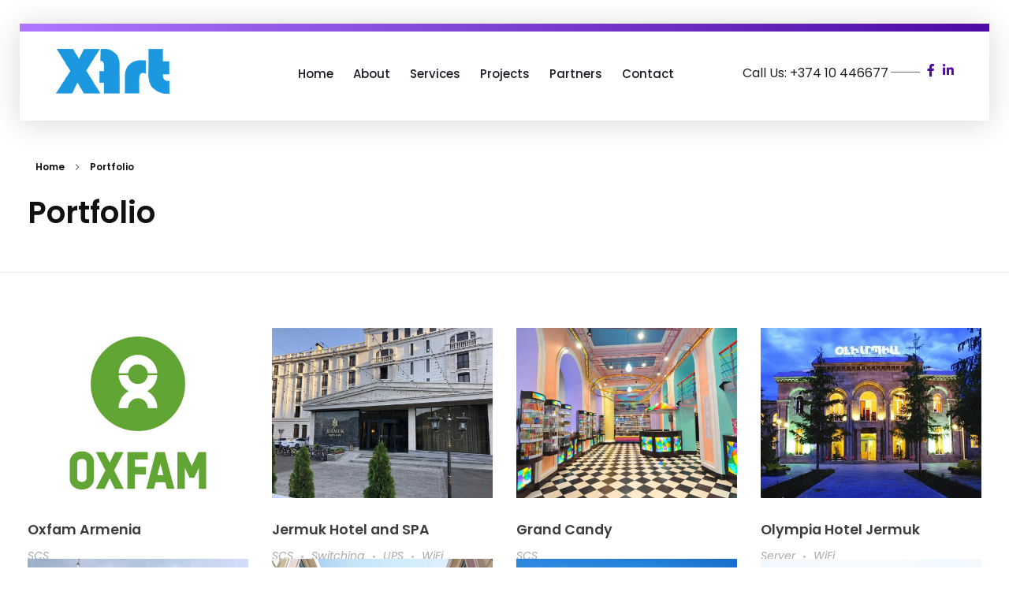

--- FILE ---
content_type: text/html; charset=UTF-8
request_url: https://corporate.x-art.am/portfolio/all/
body_size: 18468
content:
<!DOCTYPE html>
<!--[if IE 9 ]>   <html class="no-js oldie ie9 ie" lang="en-US" > <![endif]-->
<!--[if (gt IE 9)|!(IE)]><!--> <html class="no-js" lang="en-US" > <!--<![endif]-->
<head>
        <meta charset="UTF-8" >
        <meta http-equiv="X-UA-Compatible" content="IE=edge">
        <!-- devices setting -->
        <meta name="viewport"   content="initial-scale=1,user-scalable=no,width=device-width">

<!-- outputs by wp_head -->
<title>Portfolios &#8211; X-Art</title>
<meta name='robots' content='max-image-preview:large' />
<link rel='dns-prefetch' href='//fonts.googleapis.com' />
<link rel="alternate" type="application/rss+xml" title="X-Art &raquo; Feed" href="https://corporate.x-art.am/feed/" />
<link rel="alternate" type="application/rss+xml" title="X-Art &raquo; Comments Feed" href="https://corporate.x-art.am/comments/feed/" />
<link rel="alternate" type="application/rss+xml" title="X-Art &raquo; Portfolios Feed" href="https://corporate.x-art.am/portfolio/all/feed/" />
<style id='wp-img-auto-sizes-contain-inline-css'>
img:is([sizes=auto i],[sizes^="auto," i]){contain-intrinsic-size:3000px 1500px}
/*# sourceURL=wp-img-auto-sizes-contain-inline-css */
</style>
<style id='wp-emoji-styles-inline-css'>

	img.wp-smiley, img.emoji {
		display: inline !important;
		border: none !important;
		box-shadow: none !important;
		height: 1em !important;
		width: 1em !important;
		margin: 0 0.07em !important;
		vertical-align: -0.1em !important;
		background: none !important;
		padding: 0 !important;
	}
/*# sourceURL=wp-emoji-styles-inline-css */
</style>
<link rel='stylesheet' id='wp-block-library-css' href='https://corporate.x-art.am/wp-includes/css/dist/block-library/style.min.css?ver=6.9' media='all' />
<style id='global-styles-inline-css'>
:root{--wp--preset--aspect-ratio--square: 1;--wp--preset--aspect-ratio--4-3: 4/3;--wp--preset--aspect-ratio--3-4: 3/4;--wp--preset--aspect-ratio--3-2: 3/2;--wp--preset--aspect-ratio--2-3: 2/3;--wp--preset--aspect-ratio--16-9: 16/9;--wp--preset--aspect-ratio--9-16: 9/16;--wp--preset--color--black: #000000;--wp--preset--color--cyan-bluish-gray: #abb8c3;--wp--preset--color--white: #ffffff;--wp--preset--color--pale-pink: #f78da7;--wp--preset--color--vivid-red: #cf2e2e;--wp--preset--color--luminous-vivid-orange: #ff6900;--wp--preset--color--luminous-vivid-amber: #fcb900;--wp--preset--color--light-green-cyan: #7bdcb5;--wp--preset--color--vivid-green-cyan: #00d084;--wp--preset--color--pale-cyan-blue: #8ed1fc;--wp--preset--color--vivid-cyan-blue: #0693e3;--wp--preset--color--vivid-purple: #9b51e0;--wp--preset--gradient--vivid-cyan-blue-to-vivid-purple: linear-gradient(135deg,rgb(6,147,227) 0%,rgb(155,81,224) 100%);--wp--preset--gradient--light-green-cyan-to-vivid-green-cyan: linear-gradient(135deg,rgb(122,220,180) 0%,rgb(0,208,130) 100%);--wp--preset--gradient--luminous-vivid-amber-to-luminous-vivid-orange: linear-gradient(135deg,rgb(252,185,0) 0%,rgb(255,105,0) 100%);--wp--preset--gradient--luminous-vivid-orange-to-vivid-red: linear-gradient(135deg,rgb(255,105,0) 0%,rgb(207,46,46) 100%);--wp--preset--gradient--very-light-gray-to-cyan-bluish-gray: linear-gradient(135deg,rgb(238,238,238) 0%,rgb(169,184,195) 100%);--wp--preset--gradient--cool-to-warm-spectrum: linear-gradient(135deg,rgb(74,234,220) 0%,rgb(151,120,209) 20%,rgb(207,42,186) 40%,rgb(238,44,130) 60%,rgb(251,105,98) 80%,rgb(254,248,76) 100%);--wp--preset--gradient--blush-light-purple: linear-gradient(135deg,rgb(255,206,236) 0%,rgb(152,150,240) 100%);--wp--preset--gradient--blush-bordeaux: linear-gradient(135deg,rgb(254,205,165) 0%,rgb(254,45,45) 50%,rgb(107,0,62) 100%);--wp--preset--gradient--luminous-dusk: linear-gradient(135deg,rgb(255,203,112) 0%,rgb(199,81,192) 50%,rgb(65,88,208) 100%);--wp--preset--gradient--pale-ocean: linear-gradient(135deg,rgb(255,245,203) 0%,rgb(182,227,212) 50%,rgb(51,167,181) 100%);--wp--preset--gradient--electric-grass: linear-gradient(135deg,rgb(202,248,128) 0%,rgb(113,206,126) 100%);--wp--preset--gradient--midnight: linear-gradient(135deg,rgb(2,3,129) 0%,rgb(40,116,252) 100%);--wp--preset--font-size--small: 13px;--wp--preset--font-size--medium: 20px;--wp--preset--font-size--large: 36px;--wp--preset--font-size--x-large: 42px;--wp--preset--spacing--20: 0.44rem;--wp--preset--spacing--30: 0.67rem;--wp--preset--spacing--40: 1rem;--wp--preset--spacing--50: 1.5rem;--wp--preset--spacing--60: 2.25rem;--wp--preset--spacing--70: 3.38rem;--wp--preset--spacing--80: 5.06rem;--wp--preset--shadow--natural: 6px 6px 9px rgba(0, 0, 0, 0.2);--wp--preset--shadow--deep: 12px 12px 50px rgba(0, 0, 0, 0.4);--wp--preset--shadow--sharp: 6px 6px 0px rgba(0, 0, 0, 0.2);--wp--preset--shadow--outlined: 6px 6px 0px -3px rgb(255, 255, 255), 6px 6px rgb(0, 0, 0);--wp--preset--shadow--crisp: 6px 6px 0px rgb(0, 0, 0);}:where(.is-layout-flex){gap: 0.5em;}:where(.is-layout-grid){gap: 0.5em;}body .is-layout-flex{display: flex;}.is-layout-flex{flex-wrap: wrap;align-items: center;}.is-layout-flex > :is(*, div){margin: 0;}body .is-layout-grid{display: grid;}.is-layout-grid > :is(*, div){margin: 0;}:where(.wp-block-columns.is-layout-flex){gap: 2em;}:where(.wp-block-columns.is-layout-grid){gap: 2em;}:where(.wp-block-post-template.is-layout-flex){gap: 1.25em;}:where(.wp-block-post-template.is-layout-grid){gap: 1.25em;}.has-black-color{color: var(--wp--preset--color--black) !important;}.has-cyan-bluish-gray-color{color: var(--wp--preset--color--cyan-bluish-gray) !important;}.has-white-color{color: var(--wp--preset--color--white) !important;}.has-pale-pink-color{color: var(--wp--preset--color--pale-pink) !important;}.has-vivid-red-color{color: var(--wp--preset--color--vivid-red) !important;}.has-luminous-vivid-orange-color{color: var(--wp--preset--color--luminous-vivid-orange) !important;}.has-luminous-vivid-amber-color{color: var(--wp--preset--color--luminous-vivid-amber) !important;}.has-light-green-cyan-color{color: var(--wp--preset--color--light-green-cyan) !important;}.has-vivid-green-cyan-color{color: var(--wp--preset--color--vivid-green-cyan) !important;}.has-pale-cyan-blue-color{color: var(--wp--preset--color--pale-cyan-blue) !important;}.has-vivid-cyan-blue-color{color: var(--wp--preset--color--vivid-cyan-blue) !important;}.has-vivid-purple-color{color: var(--wp--preset--color--vivid-purple) !important;}.has-black-background-color{background-color: var(--wp--preset--color--black) !important;}.has-cyan-bluish-gray-background-color{background-color: var(--wp--preset--color--cyan-bluish-gray) !important;}.has-white-background-color{background-color: var(--wp--preset--color--white) !important;}.has-pale-pink-background-color{background-color: var(--wp--preset--color--pale-pink) !important;}.has-vivid-red-background-color{background-color: var(--wp--preset--color--vivid-red) !important;}.has-luminous-vivid-orange-background-color{background-color: var(--wp--preset--color--luminous-vivid-orange) !important;}.has-luminous-vivid-amber-background-color{background-color: var(--wp--preset--color--luminous-vivid-amber) !important;}.has-light-green-cyan-background-color{background-color: var(--wp--preset--color--light-green-cyan) !important;}.has-vivid-green-cyan-background-color{background-color: var(--wp--preset--color--vivid-green-cyan) !important;}.has-pale-cyan-blue-background-color{background-color: var(--wp--preset--color--pale-cyan-blue) !important;}.has-vivid-cyan-blue-background-color{background-color: var(--wp--preset--color--vivid-cyan-blue) !important;}.has-vivid-purple-background-color{background-color: var(--wp--preset--color--vivid-purple) !important;}.has-black-border-color{border-color: var(--wp--preset--color--black) !important;}.has-cyan-bluish-gray-border-color{border-color: var(--wp--preset--color--cyan-bluish-gray) !important;}.has-white-border-color{border-color: var(--wp--preset--color--white) !important;}.has-pale-pink-border-color{border-color: var(--wp--preset--color--pale-pink) !important;}.has-vivid-red-border-color{border-color: var(--wp--preset--color--vivid-red) !important;}.has-luminous-vivid-orange-border-color{border-color: var(--wp--preset--color--luminous-vivid-orange) !important;}.has-luminous-vivid-amber-border-color{border-color: var(--wp--preset--color--luminous-vivid-amber) !important;}.has-light-green-cyan-border-color{border-color: var(--wp--preset--color--light-green-cyan) !important;}.has-vivid-green-cyan-border-color{border-color: var(--wp--preset--color--vivid-green-cyan) !important;}.has-pale-cyan-blue-border-color{border-color: var(--wp--preset--color--pale-cyan-blue) !important;}.has-vivid-cyan-blue-border-color{border-color: var(--wp--preset--color--vivid-cyan-blue) !important;}.has-vivid-purple-border-color{border-color: var(--wp--preset--color--vivid-purple) !important;}.has-vivid-cyan-blue-to-vivid-purple-gradient-background{background: var(--wp--preset--gradient--vivid-cyan-blue-to-vivid-purple) !important;}.has-light-green-cyan-to-vivid-green-cyan-gradient-background{background: var(--wp--preset--gradient--light-green-cyan-to-vivid-green-cyan) !important;}.has-luminous-vivid-amber-to-luminous-vivid-orange-gradient-background{background: var(--wp--preset--gradient--luminous-vivid-amber-to-luminous-vivid-orange) !important;}.has-luminous-vivid-orange-to-vivid-red-gradient-background{background: var(--wp--preset--gradient--luminous-vivid-orange-to-vivid-red) !important;}.has-very-light-gray-to-cyan-bluish-gray-gradient-background{background: var(--wp--preset--gradient--very-light-gray-to-cyan-bluish-gray) !important;}.has-cool-to-warm-spectrum-gradient-background{background: var(--wp--preset--gradient--cool-to-warm-spectrum) !important;}.has-blush-light-purple-gradient-background{background: var(--wp--preset--gradient--blush-light-purple) !important;}.has-blush-bordeaux-gradient-background{background: var(--wp--preset--gradient--blush-bordeaux) !important;}.has-luminous-dusk-gradient-background{background: var(--wp--preset--gradient--luminous-dusk) !important;}.has-pale-ocean-gradient-background{background: var(--wp--preset--gradient--pale-ocean) !important;}.has-electric-grass-gradient-background{background: var(--wp--preset--gradient--electric-grass) !important;}.has-midnight-gradient-background{background: var(--wp--preset--gradient--midnight) !important;}.has-small-font-size{font-size: var(--wp--preset--font-size--small) !important;}.has-medium-font-size{font-size: var(--wp--preset--font-size--medium) !important;}.has-large-font-size{font-size: var(--wp--preset--font-size--large) !important;}.has-x-large-font-size{font-size: var(--wp--preset--font-size--x-large) !important;}
/*# sourceURL=global-styles-inline-css */
</style>

<style id='classic-theme-styles-inline-css'>
/*! This file is auto-generated */
.wp-block-button__link{color:#fff;background-color:#32373c;border-radius:9999px;box-shadow:none;text-decoration:none;padding:calc(.667em + 2px) calc(1.333em + 2px);font-size:1.125em}.wp-block-file__button{background:#32373c;color:#fff;text-decoration:none}
/*# sourceURL=/wp-includes/css/classic-themes.min.css */
</style>
<link rel='stylesheet' id='contact-form-7-css' href='https://corporate.x-art.am/wp-content/plugins/contact-form-7/includes/css/styles.css?ver=6.0.2' media='all' />
<link rel='stylesheet' id='auxin-base-css' href='https://corporate.x-art.am/wp-content/themes/phlox/css/base.css?ver=2.17.0' media='all' />
<link rel='stylesheet' id='auxin-front-icon-css' href='https://corporate.x-art.am/wp-content/themes/phlox/css/auxin-icon.css?ver=2.17.0' media='all' />
<link rel='stylesheet' id='auxin-main-css' href='https://corporate.x-art.am/wp-content/themes/phlox/css/main.css?ver=2.17.0' media='all' />
<link rel='stylesheet' id='auxin-fonts-google-css' href='//fonts.googleapis.com/css?family=Poppins%3A100%2C100italic%2C200%2C200italic%2C300%2C300italic%2Cregular%2Citalic%2C500%2C500italic%2C600%2C600italic%2C700%2C700italic%2C800%2C800italic%2C900%2C900italic&#038;ver=5.6' media='all' />
<link rel='stylesheet' id='auxin-custom-css' href='https://corporate.x-art.am/wp-content/uploads/phlox/custom.css?ver=5.6' media='all' />
<link rel='stylesheet' id='auxin-portfolio-css' href='https://corporate.x-art.am/wp-content/themes/phlox/css/portfolio.css?ver=2.3.7' media='all' />
<link rel='stylesheet' id='auxin-elementor-base-css' href='https://corporate.x-art.am/wp-content/themes/phlox/css/other/elementor.css?ver=2.17.0' media='all' />
<link rel='stylesheet' id='elementor-frontend-css' href='https://corporate.x-art.am/wp-content/plugins/elementor/assets/css/frontend.min.css?ver=3.26.4' media='all' />
<link rel='stylesheet' id='elementor-post-139-css' href='https://corporate.x-art.am/wp-content/uploads/elementor/css/post-139.css?ver=1736718995' media='all' />
<link rel='stylesheet' id='elementor-post-119-css' href='https://corporate.x-art.am/wp-content/uploads/elementor/css/post-119.css?ver=1736718995' media='all' />
<link rel='stylesheet' id='google-fonts-1-css' href='https://fonts.googleapis.com/css?family=Poppins%3A100%2C100italic%2C200%2C200italic%2C300%2C300italic%2C400%2C400italic%2C500%2C500italic%2C600%2C600italic%2C700%2C700italic%2C800%2C800italic%2C900%2C900italic&#038;display=auto&#038;ver=6.9' media='all' />
<link rel='stylesheet' id='elementor-icons-shared-0-css' href='https://corporate.x-art.am/wp-content/plugins/elementor/assets/lib/font-awesome/css/fontawesome.min.css?ver=5.15.3' media='all' />
<link rel='stylesheet' id='elementor-icons-fa-brands-css' href='https://corporate.x-art.am/wp-content/plugins/elementor/assets/lib/font-awesome/css/brands.min.css?ver=5.15.3' media='all' />
<link rel="preconnect" href="https://fonts.gstatic.com/" crossorigin><script src="https://corporate.x-art.am/wp-includes/js/jquery/jquery.min.js?ver=3.7.1" id="jquery-core-js"></script>
<script src="https://corporate.x-art.am/wp-includes/js/jquery/jquery-migrate.min.js?ver=3.4.1" id="jquery-migrate-js"></script>
<script id="auxin-modernizr-js-extra">
var auxin = {"ajax_url":"https://corporate.x-art.am/wp-admin/admin-ajax.php","is_rtl":"","is_reponsive":"1","is_framed":"","frame_width":"20","wpml_lang":"en","uploadbaseurl":"http://corporate.x-art.am/wp-content/uploads","nonce":"eecbd9f714"};
//# sourceURL=auxin-modernizr-js-extra
</script>
<script id="auxin-modernizr-js-before">
/* < ![CDATA[ */
function auxinNS(n){for(var e=n.split("."),a=window,i="",r=e.length,t=0;r>t;t++)"window"!=e[t]&&(i=e[t],a[i]=a[i]||{},a=a[i]);return a;}
/* ]]> */
//# sourceURL=auxin-modernizr-js-before
</script>
<script src="https://corporate.x-art.am/wp-content/themes/phlox/js/solo/modernizr-custom.min.js?ver=2.17.0" id="auxin-modernizr-js"></script>
<link rel="https://api.w.org/" href="https://corporate.x-art.am/wp-json/" /><link rel="EditURI" type="application/rsd+xml" title="RSD" href="https://corporate.x-art.am/xmlrpc.php?rsd" />
<meta name="generator" content="WordPress 6.9" />
<!-- Chrome, Firefox OS and Opera -->
<meta name="theme-color" content="#1bb0ce" />
<!-- Windows Phone -->
<meta name="msapplication-navbutton-color" content="#1bb0ce" />
<!-- iOS Safari -->
<meta name="apple-mobile-web-app-capable" content="yes">
<meta name="apple-mobile-web-app-status-bar-style" content="black-translucent">

<meta name="generator" content="Elementor 3.26.4; features: additional_custom_breakpoints; settings: css_print_method-external, google_font-enabled, font_display-auto">
<style>.recentcomments a{display:inline !important;padding:0 !important;margin:0 !important;}</style>			<style>
				.e-con.e-parent:nth-of-type(n+4):not(.e-lazyloaded):not(.e-no-lazyload),
				.e-con.e-parent:nth-of-type(n+4):not(.e-lazyloaded):not(.e-no-lazyload) * {
					background-image: none !important;
				}
				@media screen and (max-height: 1024px) {
					.e-con.e-parent:nth-of-type(n+3):not(.e-lazyloaded):not(.e-no-lazyload),
					.e-con.e-parent:nth-of-type(n+3):not(.e-lazyloaded):not(.e-no-lazyload) * {
						background-image: none !important;
					}
				}
				@media screen and (max-height: 640px) {
					.e-con.e-parent:nth-of-type(n+2):not(.e-lazyloaded):not(.e-no-lazyload),
					.e-con.e-parent:nth-of-type(n+2):not(.e-lazyloaded):not(.e-no-lazyload) * {
						background-image: none !important;
					}
				}
			</style>
			<link rel="icon" href="https://corporate.x-art.am/wp-content/uploads/2022/09/cropped-Capture-32x32.png" sizes="32x32" />
<link rel="icon" href="https://corporate.x-art.am/wp-content/uploads/2022/09/cropped-Capture-192x192.png" sizes="192x192" />
<link rel="apple-touch-icon" href="https://corporate.x-art.am/wp-content/uploads/2022/09/cropped-Capture-180x180.png" />
<meta name="msapplication-TileImage" content="https://corporate.x-art.am/wp-content/uploads/2022/09/cropped-Capture-270x270.png" />
		<style id="wp-custom-css">
			/* Blog */
.blog .aux-primary{
     margin-top: 74px;
}

.blog  .aux-media-image {
	    overflow: visible;
}
.blog  .post .aux-media-image  img {
		box-shadow: 0px 3px 45px 0px rgba(0,0,0,0.16);
	    border-radius: 15px;
}
.blog  .aux-archive .type-post .entry-info a{
    font-family: Poppins;
    font-weight: 400;
    font-size: 15px;
    line-height: 21px;
    letter-spacing: 0.9px;
    color: #505050;
}
.blog  .aux-archive .entry-main{
    padding: 5% 5% 4% 15%;
    background: #fff;
    box-shadow: 0px 3px 45px 0px rgba(0,0,0,0.16);
    border-radius: 15px;
    max-width: 90%;
	  position: absolute;
    bottom: -39px;
    left: 0;
    right: 0;
    margin: auto;
		transition: all 1100ms cubic-bezier(0.19, 1, 0.22, 1) ;
}
.blog  .aux-archive .type-post .entry-title a{
    color: #202020;
    font-family: Poppins;
    font-weight: 500;
    line-height: 33px;
    font-size: 24px;
}
.blog  .aux-archive .type-post .entry-title a:after{
	content: '';
    width: 30px;
    height: 6px;
    background: rgb(173,119,255);
    background: linear-gradient(277deg, rgba(173,119,255,1) 4%, rgba(77,10,164,1) 84%);
    position: absolute;
    border-radius: 8px;
    left: -39px;
    top: 15px;		
}
.blog .pagination .last{
    display: none;
}
.blog .aux-col:hover .entry-info a, .blog .aux-col:hover .entry-title a {
    color: #fff;
}
.blog .active .page-numbers, .aux-pagination li>a:hover{
    background-color: rgba(223,223,223,0.30)!important;
    color: #4D0AA4!important;
    border: none;
    border-radius: 20px;
}
.blog .aux-pagination li.next a::before, .aux-pagination li.next a::after, .aux-pagination li.prev a::after{
	background-image:none;
	
}
.blog .aux-pagination li.next a:hover::after, .aux-pagination li.prev a::after{
	opacity:1!important;
}
 
.blog  .aux-pagination li.next a::after, .blog  .aux-pagination li.prev a::after{
	content:"\e1e2";
	position:absolute;
	left: 12px;
    top: 14px;
	font-size:20px;
	font-family: "auxin-front" !important;
    font-style: normal !important;
    font-weight: normal !important;
    font-variant: normal !important;
    text-transform: none !important;
    speak: none;
    line-height: 1;
    -webkit-font-smoothing: antialiased;
}
.blog  .aux-pagination li.prev a::after{
	content:"\e1e8";
	left: 9px;
}
.blog .aux-col:hover .entry-title a:after  {
    background: #fff;
}
.blog .pagination{
    display: flex;
    justify-content: center;
    align-items: center;
}
.blog  .content{
    margin-bottom: 9%;
}
.blog .page-numbers{
    border: none;
    color: #1E1E1E!important;
}
.blog .aux-match-height .aux-col{
    margin-bottom: 68px;
}
.blog .aux-col:hover .entry-main{
        background: rgb(173,119,255);
    background: linear-gradient(180deg, rgba(173,119,255,1) 4%, rgba(77,10,164,1) 84%);
    box-shadow: 0 3px 25px #4D0AA480;
	transition: all 1100ms cubic-bezier(0.19, 1, 0.22, 1) ;
	transform: translateY(-35px);
}
@media only screen and (max-width:1265px)and (min-width: 992px) {
.blog .aux-archive .type-post .entry-title a{
    line-height: 24px;
    font-size: 18px;
}
.blog .aux-archive .type-post .entry-info a{
    font-size: 13px;
}
.blog .aux-archive .entry-main{
    padding: 5% 5% 4% 21%;
}
}
/* Single Blog */
.single-post .aux-content-top-margin .aux-primary {
    padding-top: 16px;
}
.single-post .entry-meta{
    max-width: 70%;
    border: solid 1px rgba(170, 170, 170, 0.27);
    max-width: 70%;
    margin-left: auto;
    margin-right: auto;
    margin-top: 79px;
	  padding: 1.425em 0!important;
}
.single-post .auxicon-share:before{
	 content: "\e08a";
	 font-size:20px;
	 font-family: "auxin-front" !important;
   font-style: normal !important;
   font-weight: normal !important;
   font-variant: normal !important;
   text-transform: none !important;
   speak: none;
   line-height: 1;
    -webkit-font-smoothing: antialiased;
    -moz-osx-font-smoothing: grayscale;
}
.wp_ulike_is_liked .wp_ulike_btn:before {
	 content: "\e718"!important;
	 font-size:26px;
	 color:#172B4D;
	 padding-right: 20px;
	 	color:red;
}
.wp_ulike_is_unliked .wp_ulike_btn:before  {
    content: "\e718"!important;
	 font-size:26px;
	 padding-right: 20px;
	 color:#4D0AA4;
}
.single-post .comment-respond{
  width: 70%;
    margin-left: auto!important;
 margin-right:auto!important;
}
.single-post .aux-form-cookies-consent{
    display: none;
}
.single-post input[type="url"], .single-post input[type="text"], .single-post textarea, .single-post input[type="email"]{
    width: 100%;
    background-color: #F3F3F3;
    border: none;
    border-radius: 100px;
	  width:100%!important;
		padding-left: 24px!important;
		margin-bottom: 50px!important;
}
.single-post  .comment-notes{
		margin-bottom: 50px!important;
	
}
.single-post   textarea{
    min-height: 50px!important;
    height: 50px!important;
    overflow: hidden!important;
	  line-height: 17px;
		padding-left: 24px!important;
}
.single-post .comment-reply-title{
   margin-bottom: 6px;
}
.single-post  input[type="submit"]{
	background: rgb(173,119,255);
background: -moz-linear-gradient(90deg, rgba(173,119,255,1) 0%, rgba(77,10,164,1) 100%);
background: -webkit-linear-gradient(90deg, rgba(173,119,255,1) 0%, rgba(77,10,164,1) 100%);
background: linear-gradient(90deg, rgba(173,119,255,1) 0%, rgba(77,10,164,1) 100%);
filter: progid:DXImageTransform.Microsoft.gradient(startColorstr="#ad77ff",endColorstr="#4d0aa4",GradientType=1);
	border-radius:150px;
	font-size:16px;
	font-weight:300!important;
	color:#FFFFFF;
	text-transform:uppercase;
	letter-spacing:0.48px;
	padding: 17px 40px!important;
  box-shadow: 0 6px 35px #5311AA73;
}
.single-post .form-submit{
	text-align: right;
}
.single-post .hentry .entry-header{
   margin-bottom: 32px!important;
}
.entry-edit:before, .entry-tax:before,  .entry-author:before{  
	  background-color: rgba(170, 170, 170, 0.30)!important;
    width: 2px!important; 
    height: 9px!important;
    border-radius: 0!important;
}
@media only screen and (max-width: 767px) {
 .single-post .hentry .entry-header, .single-post .hentry.aux-medium-context .entry-content , .single-post .hentry .entry-info , .single-post .entry-meta, .single-post .comment-respond{
    margin-left: 0!important;
    margin-right: 0!important;
}
.single-post .entry-meta, .single-post .comment-respond{
		width:100%;
		max-width:100%;
	}}
.single-post  .aux-wrapper{
margin-bottom: 85px;
}
.aux-input-group textarea::-moz-placeholder, .aux-input-group input[type="email"]::-moz-placeholder, .aux-input-group input[type="url"]::-moz-placeholder, input[type="text"]::-moz-placeholder {
	color:#505050!important;
	font-size:16px!important;
	font-weight:300!important;
	font-style:normal!important;
}
.aux-input-group textarea::-webkit-input-placeholder, .aux-input-group input[type="email"]::-webkit-input-placeholder, .aux-input-group input[type="url"]::-webkit-input-placeholder, input[type="text"]::-webkit-input-placeholder {
	color:#505050!important;
	font-size:16px!important;
	font-weight:300!important;
	font-style:normal!important;	
}		</style>
		<!-- end wp_head -->
<link rel='stylesheet' id='widget-text-editor-css' href='https://corporate.x-art.am/wp-content/plugins/elementor/assets/css/widget-text-editor.min.css?ver=3.26.4' media='all' />
<link rel='stylesheet' id='elementor-icons-css' href='https://corporate.x-art.am/wp-content/plugins/elementor/assets/lib/eicons/css/elementor-icons.min.css?ver=5.34.0' media='all' />
<link rel='stylesheet' id='elementor-post-106-css' href='https://corporate.x-art.am/wp-content/uploads/elementor/css/post-106.css?ver=1736718995' media='all' />
<link rel='stylesheet' id='auxin-elementor-widgets-css' href='https://corporate.x-art.am/wp-content/plugins/auxin-elements/admin/assets/css/elementor-widgets.css?ver=2.17.2' media='all' />
<link rel='stylesheet' id='mediaelement-css' href='https://corporate.x-art.am/wp-includes/js/mediaelement/mediaelementplayer-legacy.min.css?ver=4.2.17' media='all' />
<link rel='stylesheet' id='wp-mediaelement-css' href='https://corporate.x-art.am/wp-includes/js/mediaelement/wp-mediaelement.min.css?ver=6.9' media='all' />
</head>


<body class="archive post-type-archive post-type-archive-portfolio wp-custom-logo wp-theme-phlox elementor-default elementor-kit-106 phlox aux-dom-unready aux-full-width aux-resp aux-s-fhd  aux-page-animation-off _auxels"  data-framed="">


<div id="inner-body">

    <header class="aux-elementor-header" id="site-elementor-header" itemscope="itemscope" itemtype="https://schema.org/WPHeader" data-sticky-height="80"  >
        <div class="aux-wrapper">
            <div class="aux-header aux-header-elements-wrapper">
            		<div data-elementor-type="header" data-elementor-id="139" class="elementor elementor-139">
						<section class="elementor-section elementor-top-section elementor-element elementor-element-b5ac306 aux-header elementor-section-boxed elementor-section-height-default elementor-section-height-default" data-id="b5ac306" data-element_type="section" data-settings="{&quot;background_background&quot;:&quot;classic&quot;}">
						<div class="elementor-container elementor-column-gap-default">
					<div class="aux-parallax-section elementor-column elementor-col-100 elementor-top-column elementor-element elementor-element-861ddb7 aux-appear-watch-animation aux-fade-in-down-1" data-id="861ddb7" data-element_type="column" data-settings="{&quot;background_background&quot;:&quot;classic&quot;}">
			<div class="elementor-widget-wrap elementor-element-populated">
						<section class="elementor-section elementor-inner-section elementor-element elementor-element-b841b11 elementor-section-content-middle elementor-section-boxed elementor-section-height-default elementor-section-height-default" data-id="b841b11" data-element_type="section" data-settings="{&quot;background_background&quot;:&quot;classic&quot;}">
						<div class="elementor-container elementor-column-gap-default">
					<div class="aux-parallax-section elementor-column elementor-col-33 elementor-inner-column elementor-element elementor-element-1c98f42" data-id="1c98f42" data-element_type="column">
			<div class="elementor-widget-wrap elementor-element-populated">
						<div class="elementor-element elementor-element-c040b48 elementor-widget elementor-widget-aux_logo" data-id="c040b48" data-element_type="widget" data-widget_type="aux_logo.default">
				<div class="elementor-widget-container">
					<div class="aux-widget-logo"><a class="aux-logo-anchor aux-has-logo" title="X-Art" href="https://corporate.x-art.am/"><img width="167" height="61" src="https://corporate.x-art.am/wp-content/uploads/2020/01/cropped-Group-74@2x.png" class="aux-attachment aux-featured-image attachment-167x61 aux-attachment-id-38 " alt="demo-attachment-1456-cropped-Group-74@2x" data-ratio="2.74" data-original-w="167" /></a><section class="aux-logo-text"><h3 class="site-title"><a href="https://corporate.x-art.am/" title="X-Art">X-Art</a></h3><p class="site-description">Corporate IT Solutions</p></section></div>				</div>
				</div>
					</div>
		</div>
				<div class="aux-parallax-section elementor-column elementor-col-33 elementor-inner-column elementor-element elementor-element-a345ae0" data-id="a345ae0" data-element_type="column">
			<div class="elementor-widget-wrap elementor-element-populated">
						<div class="elementor-element elementor-element-1735415 elementor-widget elementor-widget-aux_menu_box" data-id="1735415" data-element_type="widget" data-widget_type="aux_menu_box.default">
				<div class="elementor-widget-container">
					<div class="aux-elementor-header-menu aux-nav-menu-element aux-nav-menu-element-1735415"><div class="aux-burger-box" data-target-panel="overlay" data-target-content=".elementor-element-1735415 .aux-master-menu"><div class="aux-burger aux-lite-small"><span class="mid-line"></span></div></div><!-- start master menu -->
<nav id="master-menu-elementor-1735415" class="menu-main-menu-container">

	<ul id="menu-main-menu" class="aux-master-menu aux-no-js aux-skin-classic aux-with-indicator aux-horizontal" data-type="horizontal"  data-switch-type="toggle" data-switch-parent=".elementor-element-1735415 .aux-fs-popup .aux-fs-menu" data-switch-width="767"  >
		<!-- start single menu -->
		<li id="menu-item-146" class="a1i0s0 menu-item menu-item-type-post_type menu-item-object-page menu-item-home menu-item-146 aux-menu-depth-0 aux-menu-root-1 aux-menu-item">
			<a href="https://corporate.x-art.am/" class="aux-item-content">
				<span class="aux-menu-label">Home</span>
			</a>
		</li>
		<!-- end single menu -->
		<!-- start single menu -->
		<li id="menu-item-147" class="a1i0s0 menu-item menu-item-type-post_type menu-item-object-page menu-item-147 aux-menu-depth-0 aux-menu-root-2 aux-menu-item">
			<a href="https://corporate.x-art.am/about/" class="aux-item-content">
				<span class="aux-menu-label">About</span>
			</a>
		</li>
		<!-- end single menu -->
		<!-- start single menu -->
		<li id="menu-item-148" class="a1i0s0 menu-item menu-item-type-post_type menu-item-object-page menu-item-148 aux-menu-depth-0 aux-menu-root-3 aux-menu-item">
			<a href="https://corporate.x-art.am/services/" class="aux-item-content">
				<span class="aux-menu-label">Services</span>
			</a>
		</li>
		<!-- end single menu -->
		<!-- start single menu -->
		<li id="menu-item-149" class="a1i0s0 menu-item menu-item-type-post_type menu-item-object-page menu-item-149 aux-menu-depth-0 aux-menu-root-4 aux-menu-item">
			<a href="https://corporate.x-art.am/projects/" class="aux-item-content">
				<span class="aux-menu-label">Projects</span>
			</a>
		</li>
		<!-- end single menu -->
		<!-- start single menu -->
		<li id="menu-item-150" class="a1i0s0 menu-item menu-item-type-post_type menu-item-object-page current_page_parent menu-item-150 aux-menu-depth-0 aux-menu-root-5 aux-menu-item">
			<a href="https://corporate.x-art.am/partners/" class="aux-item-content">
				<span class="aux-menu-label">Partners</span>
			</a>
		</li>
		<!-- end single menu -->
		<!-- start single menu -->
		<li id="menu-item-151" class="a1i0s0 menu-item menu-item-type-post_type menu-item-object-page menu-item-151 aux-menu-depth-0 aux-menu-root-6 aux-menu-item">
			<a href="https://corporate.x-art.am/contact/" class="aux-item-content">
				<span class="aux-menu-label">Contact</span>
			</a>
		</li>
		<!-- end single menu -->
	</ul>

</nav>
<!-- end master menu -->
<section class="aux-fs-popup aux-fs-menu-layout-center aux-indicator"><div class="aux-panel-close"><div class="aux-close aux-cross-symbol aux-thick-medium"></div></div><div class="aux-fs-menu" data-menu-title=""></div></section></div><style>@media only screen and (min-width: 768px) { .elementor-element-1735415 .aux-burger-box { display: none } }</style>				</div>
				</div>
					</div>
		</div>
				<div class="aux-parallax-section elementor-column elementor-col-33 elementor-inner-column elementor-element elementor-element-724ad58 elementor-hidden-phone" data-id="724ad58" data-element_type="column">
			<div class="elementor-widget-wrap elementor-element-populated">
						<div class="elementor-element elementor-element-83c56a9 elementor-widget elementor-widget-aux_icon_list" data-id="83c56a9" data-element_type="widget" data-widget_type="aux_icon_list.default">
				<div class="elementor-widget-container">
					<section class="widget-container aux-widget-icon-list aux-parent-au0db325d1"><div class="widget-inner"><div class="aux-widget-icon-list-inner"><ul class="aux-icon-list-items aux-direction-horizontal"><li class="aux-icon-list-item aux-list-item-has-icon aux-icon-list-item-8d20fed elementor-repeater-item-8d20fed"><span class="aux-icon-list-text">Call Us: +374 10 446677</span></li><li class="aux-icon-list-item aux-list-item-has-icon aux-icon-list-item-a26ed53 elementor-repeater-item-a26ed53"><a class="aux-icon-list-link" href="https://www.facebook.com/XArtLLC/"><i aria-hidden="true" class="aux-icon-list-icon fab fa-facebook-f"></i></a></li><li class="aux-icon-list-item aux-list-item-has-icon aux-icon-list-item-4633dac elementor-repeater-item-4633dac"><a class="aux-icon-list-link" href="https://www.linkedin.com/in/xartllc"><i aria-hidden="true" class="aux-icon-list-icon fab fa-linkedin-in"></i></a></li></ul></div></div></section><!-- widget-container -->				</div>
				</div>
					</div>
		</div>
					</div>
		</section>
					</div>
		</div>
					</div>
		</section>
				</div>
		            </div><!-- end of header-elements -->
        </div><!-- end of wrapper -->
    </header><!-- end header -->
        <header id="site-title" class="page-title-section">

            <div class="page-header aux-wrapper aux-boxed-container aux-top aux-dark" style="display:block; "   >

                
                <div class="aux-container" >

                    <p class="aux-breadcrumbs"><span class="aux-breadcrumb-sep breadcrumb-icon auxicon-chevron-right-1"></span><span><a href="https://corporate.x-art.am" title="Home">Home</a></span><span class="aux-breadcrumb-sep breadcrumb-icon auxicon-chevron-right-1"></span><span>Portfolio</span></p>

                                        <div class="aux-page-title-entry">
                                            <div class="aux-page-title-box">
                                                <section class="page-title-group" >
                                                                <h1 class="page-title">Portfolio</h1>
                                                            </section>

                                                    </div>
                    </div><!-- end title entry -->
                                    </div>

                
            </div><!-- end page header -->
        </header> <!-- end page header -->
        
    <main id="main" class="aux-main aux-territory aux-template-type-grid-1 aux-archive aux-content-top-margin list-portfolio no-sidebar aux-sidebar-style-border aux-user-entry" >
        <div class="aux-wrapper">
            <div class="aux-container aux-fold clearfix">

                <div id="primary" class="aux-primary">
                    <div class="content" role="main" data-target="archive">

<section class="widget-container aux-widget-recent-portfolios aux-parent-au146cef07"><div id="696f63d4f17de" data-element-id="au146cef07" class="aux-portfolio-columns aux-ajax-view aux-isotope-animated aux-isotope-layout aux-layout-grid aux-no-gutter aux-row aux-match-height aux-de-col4 aux-tb-col4 aux-mb-col1" data-lazyload="true" data-space="30" data-pagination="false" data-deeplink="false" data-slug="portfolio-696f63d4f14cb" data-perpage="" data-layout="fitRows" data-reveal-transition-duration="600" data-reveal-between-delay="60" data-hide-transition-duration="600" data-hide-between-delay="30" data-num="12" data-order="desc" data-orderby="menu_order date" data-taxonomy="" data-n="f48cd20c00"><div class="aux-items-loading aux-loading-hide"><div class="aux-loading-loop"><svg class="aux-circle" width="100%" height="100%" viewBox="0 0 42 42"><circle class="aux-stroke-bg" r="20" cx="21" cy="21" fill="none"></circle><circle class="aux-progress" r="20" cx="21" cy="21" fill="none" transform="rotate(-90 21 21)"></circle></svg></div></div><div class="aux-iso-item aux-loading aux-col">                        <article class="post-424 portfolio type-portfolio status-publish has-post-thumbnail hentry portfolio-cat-scs portfolio-tag-uncategorized portfolio-filter-uncategorized" >
                            <div class="">
                                <div class="entry-media ">
                                    <div class="aux-media-frame aux-media-image"><a href="https://corporate.x-art.am/portfolio/oxfam-armenia/"><img fetchpriority="high" width="340" height="190" class="aux-attachment aux-featured-image attachment-340x190.4 aux-attachment-id-390 " alt="oxfam" data-ratio="1.79" data-original-w="1920" sizes="auto" data-srcset="https://corporate.x-art.am/wp-content/uploads/2021/02/oxfam-150x84.jpg 150w,https://corporate.x-art.am/wp-content/uploads/2021/02/oxfam-300x168.jpg 300w,https://corporate.x-art.am/wp-content/uploads/2021/02/oxfam-768x430.jpg 768w,https://corporate.x-art.am/wp-content/uploads/2021/02/oxfam-1024x573.jpg 1024w,https://corporate.x-art.am/wp-content/uploads/2021/02/oxfam.jpg 340w,https://corporate.x-art.am/wp-content/uploads/2021/02/oxfam-1910x1069.jpg 1910w" data-src="https://corporate.x-art.am/wp-content/uploads/2021/02/oxfam.jpg" /></a></div>                                </div>

                                                            </div>

                                                        <div class="entry-main">

                                                                <header class="entry-header">
                                    <h3 class="entry-title">
                                        <a href="https://corporate.x-art.am/portfolio/oxfam-armenia/">
                                            Oxfam Armenia                                        </a>
                                    </h3>
                                </header>
                                                                                                                                <div class="entry-info">
                                    <span class="entry-tax">
                                                                                <a href="https://corporate.x-art.am/portfolio-cat/scs/" title="View all posts in SCS" rel="category" >SCS</a>                                    </span>
                                </div>
                                                                                            </div>
                            
                        </article>
</div><div class="aux-iso-item aux-loading aux-col">                        <article class="post-422 portfolio type-portfolio status-publish has-post-thumbnail hentry portfolio-cat-scs portfolio-cat-switching portfolio-cat-ups portfolio-cat-wifi portfolio-tag-uncategorized portfolio-filter-uncategorized" >
                            <div class="">
                                <div class="entry-media ">
                                    <div class="aux-media-frame aux-media-image"><a href="https://corporate.x-art.am/portfolio/jermuk-hotel-and-spa/"><img width="340" height="190" class="aux-attachment aux-featured-image attachment-340x190.4 aux-attachment-id-398 " alt="jermukspa" data-ratio="1.79" data-original-w="1920" sizes="auto" data-srcset="https://corporate.x-art.am/wp-content/uploads/2021/02/jermukspa-150x84.jpg 150w,https://corporate.x-art.am/wp-content/uploads/2021/02/jermukspa-300x168.jpg 300w,https://corporate.x-art.am/wp-content/uploads/2021/02/jermukspa-768x430.jpg 768w,https://corporate.x-art.am/wp-content/uploads/2021/02/jermukspa-1024x573.jpg 1024w,https://corporate.x-art.am/wp-content/uploads/2021/02/jermukspa.jpg 340w,https://corporate.x-art.am/wp-content/uploads/2021/02/jermukspa-1910x1069.jpg 1910w" data-src="https://corporate.x-art.am/wp-content/uploads/2021/02/jermukspa.jpg" /></a></div>                                </div>

                                                            </div>

                                                        <div class="entry-main">

                                                                <header class="entry-header">
                                    <h3 class="entry-title">
                                        <a href="https://corporate.x-art.am/portfolio/jermuk-hotel-and-spa/">
                                            Jermuk Hotel and SPA                                        </a>
                                    </h3>
                                </header>
                                                                                                                                <div class="entry-info">
                                    <span class="entry-tax">
                                                                                <a href="https://corporate.x-art.am/portfolio-cat/scs/" title="View all posts in SCS" rel="category" >SCS</a><a href="https://corporate.x-art.am/portfolio-cat/switching/" title="View all posts in Switching" rel="category" >Switching</a><a href="https://corporate.x-art.am/portfolio-cat/ups/" title="View all posts in UPS" rel="category" >UPS</a><a href="https://corporate.x-art.am/portfolio-cat/wifi/" title="View all posts in WiFi" rel="category" >WiFi</a>                                    </span>
                                </div>
                                                                                            </div>
                            
                        </article>
</div><div class="aux-iso-item aux-loading aux-col">                        <article class="post-420 portfolio type-portfolio status-publish has-post-thumbnail hentry portfolio-cat-scs portfolio-tag-uncategorized portfolio-filter-uncategorized" >
                            <div class="">
                                <div class="entry-media ">
                                    <div class="aux-media-frame aux-media-image"><a href="https://corporate.x-art.am/portfolio/grand-candy/"><img loading="lazy" width="340" height="190" class="aux-attachment aux-featured-image attachment-340x190.4 aux-attachment-id-396 " alt="grandcandy" data-ratio="1.79" data-original-w="1920" sizes="auto" data-srcset="https://corporate.x-art.am/wp-content/uploads/2021/02/grandcandy-150x84.jpg 150w,https://corporate.x-art.am/wp-content/uploads/2021/02/grandcandy-300x168.jpg 300w,https://corporate.x-art.am/wp-content/uploads/2021/02/grandcandy-768x430.jpg 768w,https://corporate.x-art.am/wp-content/uploads/2021/02/grandcandy-1024x573.jpg 1024w,https://corporate.x-art.am/wp-content/uploads/2021/02/grandcandy.jpg 340w,https://corporate.x-art.am/wp-content/uploads/2021/02/grandcandy-1910x1069.jpg 1910w" data-src="https://corporate.x-art.am/wp-content/uploads/2021/02/grandcandy.jpg" /></a></div>                                </div>

                                                            </div>

                                                        <div class="entry-main">

                                                                <header class="entry-header">
                                    <h3 class="entry-title">
                                        <a href="https://corporate.x-art.am/portfolio/grand-candy/">
                                            Grand Candy                                        </a>
                                    </h3>
                                </header>
                                                                                                                                <div class="entry-info">
                                    <span class="entry-tax">
                                                                                <a href="https://corporate.x-art.am/portfolio-cat/scs/" title="View all posts in SCS" rel="category" >SCS</a>                                    </span>
                                </div>
                                                                                            </div>
                            
                        </article>
</div><div class="aux-iso-item aux-loading aux-col">                        <article class="post-417 portfolio type-portfolio status-publish has-post-thumbnail hentry portfolio-cat-server portfolio-cat-wifi portfolio-tag-uncategorized portfolio-filter-uncategorized" >
                            <div class="">
                                <div class="entry-media ">
                                    <div class="aux-media-frame aux-media-image"><a href="https://corporate.x-art.am/portfolio/olympia-hotel-jermuk/"><img loading="lazy" width="340" height="190" class="aux-attachment aux-featured-image attachment-340x190.4 aux-attachment-id-389 " alt="olympia" data-ratio="1.79" data-original-w="1920" sizes="auto" data-srcset="https://corporate.x-art.am/wp-content/uploads/2021/02/olympia-150x84.jpg 150w,https://corporate.x-art.am/wp-content/uploads/2021/02/olympia-300x168.jpg 300w,https://corporate.x-art.am/wp-content/uploads/2021/02/olympia-768x430.jpg 768w,https://corporate.x-art.am/wp-content/uploads/2021/02/olympia-1024x573.jpg 1024w,https://corporate.x-art.am/wp-content/uploads/2021/02/olympia.jpg 340w,https://corporate.x-art.am/wp-content/uploads/2021/02/olympia-1910x1069.jpg 1910w" data-src="https://corporate.x-art.am/wp-content/uploads/2021/02/olympia.jpg" /></a></div>                                </div>

                                                            </div>

                                                        <div class="entry-main">

                                                                <header class="entry-header">
                                    <h3 class="entry-title">
                                        <a href="https://corporate.x-art.am/portfolio/olympia-hotel-jermuk/">
                                            Olympia Hotel Jermuk                                        </a>
                                    </h3>
                                </header>
                                                                                                                                <div class="entry-info">
                                    <span class="entry-tax">
                                                                                <a href="https://corporate.x-art.am/portfolio-cat/server/" title="View all posts in Server" rel="category" >Server</a><a href="https://corporate.x-art.am/portfolio-cat/wifi/" title="View all posts in WiFi" rel="category" >WiFi</a>                                    </span>
                                </div>
                                                                                            </div>
                            
                        </article>
</div><div class="aux-iso-item aux-loading aux-col">                        <article class="post-415 portfolio type-portfolio status-publish has-post-thumbnail hentry portfolio-cat-conference-equipment portfolio-cat-pabx portfolio-cat-server portfolio-tag-uncategorized portfolio-filter-uncategorized" >
                            <div class="">
                                <div class="entry-media ">
                                    <div class="aux-media-frame aux-media-image"><a href="https://corporate.x-art.am/portfolio/armenian-public-tv/"><img loading="lazy" width="340" height="190" class="aux-attachment aux-featured-image attachment-340x190.4 aux-attachment-id-397 " alt="h1" data-ratio="1.79" data-original-w="1920" sizes="auto" data-srcset="https://corporate.x-art.am/wp-content/uploads/2021/02/h1-150x84.jpg 150w,https://corporate.x-art.am/wp-content/uploads/2021/02/h1-300x168.jpg 300w,https://corporate.x-art.am/wp-content/uploads/2021/02/h1-768x430.jpg 768w,https://corporate.x-art.am/wp-content/uploads/2021/02/h1-1024x573.jpg 1024w,https://corporate.x-art.am/wp-content/uploads/2021/02/h1.jpg 340w,https://corporate.x-art.am/wp-content/uploads/2021/02/h1-1910x1069.jpg 1910w" data-src="https://corporate.x-art.am/wp-content/uploads/2021/02/h1.jpg" /></a></div>                                </div>

                                                            </div>

                                                        <div class="entry-main">

                                                                <header class="entry-header">
                                    <h3 class="entry-title">
                                        <a href="https://corporate.x-art.am/portfolio/armenian-public-tv/">
                                            Armenian Public TV                                        </a>
                                    </h3>
                                </header>
                                                                                                                                <div class="entry-info">
                                    <span class="entry-tax">
                                                                                <a href="https://corporate.x-art.am/portfolio-cat/conference-equipment/" title="View all posts in Conference equipment" rel="category" >Conference equipment</a><a href="https://corporate.x-art.am/portfolio-cat/pabx/" title="View all posts in PABX" rel="category" >PABX</a><a href="https://corporate.x-art.am/portfolio-cat/server/" title="View all posts in Server" rel="category" >Server</a>                                    </span>
                                </div>
                                                                                            </div>
                            
                        </article>
</div><div class="aux-iso-item aux-loading aux-col">                        <article class="post-413 portfolio type-portfolio status-publish has-post-thumbnail hentry portfolio-cat-switching portfolio-tag-uncategorized portfolio-filter-uncategorized" >
                            <div class="">
                                <div class="entry-media ">
                                    <div class="aux-media-frame aux-media-image"><a href="https://corporate.x-art.am/portfolio/chinese-armenian-friendship-school/"><img loading="lazy" width="340" height="190" class="aux-attachment aux-featured-image attachment-340x190.4 aux-attachment-id-394 " alt="china" data-ratio="1.79" data-original-w="1920" sizes="auto" data-srcset="https://corporate.x-art.am/wp-content/uploads/2021/02/china-150x84.jpg 150w,https://corporate.x-art.am/wp-content/uploads/2021/02/china-300x168.jpg 300w,https://corporate.x-art.am/wp-content/uploads/2021/02/china-768x430.jpg 768w,https://corporate.x-art.am/wp-content/uploads/2021/02/china-1024x573.jpg 1024w,https://corporate.x-art.am/wp-content/uploads/2021/02/china.jpg 340w,https://corporate.x-art.am/wp-content/uploads/2021/02/china-1910x1069.jpg 1910w" data-src="https://corporate.x-art.am/wp-content/uploads/2021/02/china.jpg" /></a></div>                                </div>

                                                            </div>

                                                        <div class="entry-main">

                                                                <header class="entry-header">
                                    <h3 class="entry-title">
                                        <a href="https://corporate.x-art.am/portfolio/chinese-armenian-friendship-school/">
                                            Chinese-Armenian Friendship School                                        </a>
                                    </h3>
                                </header>
                                                                                                                                <div class="entry-info">
                                    <span class="entry-tax">
                                                                                <a href="https://corporate.x-art.am/portfolio-cat/switching/" title="View all posts in Switching" rel="category" >Switching</a>                                    </span>
                                </div>
                                                                                            </div>
                            
                        </article>
</div><div class="aux-iso-item aux-loading aux-col">                        <article class="post-411 portfolio type-portfolio status-publish has-post-thumbnail hentry portfolio-cat-uncategorized portfolio-tag-uncategorized portfolio-filter-uncategorized" >
                            <div class="">
                                <div class="entry-media ">
                                    <div class="aux-media-frame aux-media-image"><a href="https://corporate.x-art.am/portfolio/pernod-ricard-armenia/"><img loading="lazy" width="340" height="190" class="aux-attachment aux-featured-image attachment-340x190.4 aux-attachment-id-393 " alt="ararat" data-ratio="1.79" data-original-w="1920" sizes="auto" data-srcset="https://corporate.x-art.am/wp-content/uploads/2021/02/ararat-150x84.jpg 150w,https://corporate.x-art.am/wp-content/uploads/2021/02/ararat-300x168.jpg 300w,https://corporate.x-art.am/wp-content/uploads/2021/02/ararat-768x430.jpg 768w,https://corporate.x-art.am/wp-content/uploads/2021/02/ararat-1024x573.jpg 1024w,https://corporate.x-art.am/wp-content/uploads/2021/02/ararat.jpg 340w,https://corporate.x-art.am/wp-content/uploads/2021/02/ararat-1910x1069.jpg 1910w" data-src="https://corporate.x-art.am/wp-content/uploads/2021/02/ararat.jpg" /></a></div>                                </div>

                                                            </div>

                                                        <div class="entry-main">

                                                                <header class="entry-header">
                                    <h3 class="entry-title">
                                        <a href="https://corporate.x-art.am/portfolio/pernod-ricard-armenia/">
                                            Pernod Ricard Armenia                                        </a>
                                    </h3>
                                </header>
                                                                                                                                <div class="entry-info">
                                    <span class="entry-tax">
                                                                                <a href="https://corporate.x-art.am/portfolio-cat/uncategorized/" title="View all posts in Uncategorized" rel="category" >Uncategorized</a>                                    </span>
                                </div>
                                                                                            </div>
                            
                        </article>
</div><div class="aux-iso-item aux-loading aux-col">                        <article class="post-409 portfolio type-portfolio status-publish has-post-thumbnail hentry portfolio-cat-scs portfolio-tag-uncategorized portfolio-filter-uncategorized" >
                            <div class="">
                                <div class="entry-media ">
                                    <div class="aux-media-frame aux-media-image"><a href="https://corporate.x-art.am/portfolio/multi-group-concern/"><img loading="lazy" width="340" height="190" class="aux-attachment aux-featured-image attachment-340x190.4 aux-attachment-id-462 " alt="multi" data-ratio="1.79" data-original-w="1920" sizes="auto" data-srcset="https://corporate.x-art.am/wp-content/uploads/2021/02/multi-150x84.jpg 150w,https://corporate.x-art.am/wp-content/uploads/2021/02/multi-300x168.jpg 300w,https://corporate.x-art.am/wp-content/uploads/2021/02/multi-768x430.jpg 768w,https://corporate.x-art.am/wp-content/uploads/2021/02/multi-1024x573.jpg 1024w,https://corporate.x-art.am/wp-content/uploads/2021/02/multi.jpg 340w,https://corporate.x-art.am/wp-content/uploads/2021/02/multi-1910x1069.jpg 1910w" data-src="https://corporate.x-art.am/wp-content/uploads/2021/02/multi.jpg" /></a></div>                                </div>

                                                            </div>

                                                        <div class="entry-main">

                                                                <header class="entry-header">
                                    <h3 class="entry-title">
                                        <a href="https://corporate.x-art.am/portfolio/multi-group-concern/">
                                            Multi Group Concern                                        </a>
                                    </h3>
                                </header>
                                                                                                                                <div class="entry-info">
                                    <span class="entry-tax">
                                                                                <a href="https://corporate.x-art.am/portfolio-cat/scs/" title="View all posts in SCS" rel="category" >SCS</a>                                    </span>
                                </div>
                                                                                            </div>
                            
                        </article>
</div><div class="aux-iso-item aux-loading aux-col">                        <article class="post-407 portfolio type-portfolio status-publish has-post-thumbnail hentry portfolio-cat-scs portfolio-cat-server portfolio-cat-switching portfolio-tag-uncategorized portfolio-filter-uncategorized" >
                            <div class="">
                                <div class="entry-media ">
                                    <div class="aux-media-frame aux-media-image"><a href="https://corporate.x-art.am/portfolio/lia-k-group/"><img loading="lazy" width="340" height="190" class="aux-attachment aux-featured-image attachment-340x190.4 aux-attachment-id-399 " alt="lia" data-ratio="1.79" data-original-w="1920" sizes="auto" data-srcset="https://corporate.x-art.am/wp-content/uploads/2021/02/lia-150x84.jpg 150w,https://corporate.x-art.am/wp-content/uploads/2021/02/lia-300x168.jpg 300w,https://corporate.x-art.am/wp-content/uploads/2021/02/lia-768x430.jpg 768w,https://corporate.x-art.am/wp-content/uploads/2021/02/lia-1024x573.jpg 1024w,https://corporate.x-art.am/wp-content/uploads/2021/02/lia.jpg 340w,https://corporate.x-art.am/wp-content/uploads/2021/02/lia-1910x1069.jpg 1910w" data-src="https://corporate.x-art.am/wp-content/uploads/2021/02/lia.jpg" /></a></div>                                </div>

                                                            </div>

                                                        <div class="entry-main">

                                                                <header class="entry-header">
                                    <h3 class="entry-title">
                                        <a href="https://corporate.x-art.am/portfolio/lia-k-group/">
                                            Lia K Group                                        </a>
                                    </h3>
                                </header>
                                                                                                                                <div class="entry-info">
                                    <span class="entry-tax">
                                                                                <a href="https://corporate.x-art.am/portfolio-cat/scs/" title="View all posts in SCS" rel="category" >SCS</a><a href="https://corporate.x-art.am/portfolio-cat/server/" title="View all posts in Server" rel="category" >Server</a><a href="https://corporate.x-art.am/portfolio-cat/switching/" title="View all posts in Switching" rel="category" >Switching</a>                                    </span>
                                </div>
                                                                                            </div>
                            
                        </article>
</div><div class="aux-iso-item aux-loading aux-col">                        <article class="post-405 portfolio type-portfolio status-publish has-post-thumbnail hentry portfolio-cat-scs portfolio-cat-server-room portfolio-cat-ups portfolio-tag-uncategorized portfolio-filter-uncategorized" >
                            <div class="">
                                <div class="entry-media ">
                                    <div class="aux-media-frame aux-media-image"><a href="https://corporate.x-art.am/portfolio/synergy-international/"><img loading="lazy" width="340" height="190" class="aux-attachment aux-featured-image attachment-340x190.4 aux-attachment-id-392 " alt="synergy" data-ratio="1.79" data-original-w="1920" sizes="auto" data-srcset="https://corporate.x-art.am/wp-content/uploads/2021/02/synergy-150x84.jpg 150w,https://corporate.x-art.am/wp-content/uploads/2021/02/synergy-300x168.jpg 300w,https://corporate.x-art.am/wp-content/uploads/2021/02/synergy-768x430.jpg 768w,https://corporate.x-art.am/wp-content/uploads/2021/02/synergy-1024x573.jpg 1024w,https://corporate.x-art.am/wp-content/uploads/2021/02/synergy.jpg 340w,https://corporate.x-art.am/wp-content/uploads/2021/02/synergy-1910x1069.jpg 1910w" data-src="https://corporate.x-art.am/wp-content/uploads/2021/02/synergy.jpg" /></a></div>                                </div>

                                                            </div>

                                                        <div class="entry-main">

                                                                <header class="entry-header">
                                    <h3 class="entry-title">
                                        <a href="https://corporate.x-art.am/portfolio/synergy-international/">
                                            Synergy International                                        </a>
                                    </h3>
                                </header>
                                                                                                                                <div class="entry-info">
                                    <span class="entry-tax">
                                                                                <a href="https://corporate.x-art.am/portfolio-cat/scs/" title="View all posts in SCS" rel="category" >SCS</a><a href="https://corporate.x-art.am/portfolio-cat/server-room/" title="View all posts in Server Room" rel="category" >Server Room</a><a href="https://corporate.x-art.am/portfolio-cat/ups/" title="View all posts in UPS" rel="category" >UPS</a>                                    </span>
                                </div>
                                                                                            </div>
                            
                        </article>
</div><div class="aux-iso-item aux-loading aux-col">                        <article class="post-403 portfolio type-portfolio status-publish has-post-thumbnail hentry portfolio-cat-scs portfolio-tag-uncategorized portfolio-filter-uncategorized" >
                            <div class="">
                                <div class="entry-media ">
                                    <div class="aux-media-frame aux-media-image"><a href="https://corporate.x-art.am/portfolio/shangri-la/"><img loading="lazy" width="340" height="190" class="aux-attachment aux-featured-image attachment-340x190.4 aux-attachment-id-391 " alt="shangrila" data-ratio="1.79" data-original-w="1920" sizes="auto" data-srcset="https://corporate.x-art.am/wp-content/uploads/2021/02/shangrila-150x84.jpg 150w,https://corporate.x-art.am/wp-content/uploads/2021/02/shangrila-300x168.jpg 300w,https://corporate.x-art.am/wp-content/uploads/2021/02/shangrila-768x430.jpg 768w,https://corporate.x-art.am/wp-content/uploads/2021/02/shangrila-1024x573.jpg 1024w,https://corporate.x-art.am/wp-content/uploads/2021/02/shangrila.jpg 340w,https://corporate.x-art.am/wp-content/uploads/2021/02/shangrila-1910x1069.jpg 1910w" data-src="https://corporate.x-art.am/wp-content/uploads/2021/02/shangrila.jpg" /></a></div>                                </div>

                                                            </div>

                                                        <div class="entry-main">

                                                                <header class="entry-header">
                                    <h3 class="entry-title">
                                        <a href="https://corporate.x-art.am/portfolio/shangri-la/">
                                            Shangri La                                        </a>
                                    </h3>
                                </header>
                                                                                                                                <div class="entry-info">
                                    <span class="entry-tax">
                                                                                <a href="https://corporate.x-art.am/portfolio-cat/scs/" title="View all posts in SCS" rel="category" >SCS</a>                                    </span>
                                </div>
                                                                                            </div>
                            
                        </article>
</div><div class="aux-iso-item aux-loading aux-col">                        <article class="post-401 portfolio type-portfolio status-publish has-post-thumbnail hentry portfolio-cat-uncategorized portfolio-tag-uncategorized portfolio-filter-uncategorized" >
                            <div class="">
                                <div class="entry-media ">
                                    <div class="aux-media-frame aux-media-image"><a href="https://corporate.x-art.am/portfolio/contourglobal/"><img loading="lazy" width="340" height="190" class="aux-attachment aux-featured-image attachment-340x190.4 aux-attachment-id-395 " alt="contour" data-ratio="1.79" data-original-w="1920" sizes="auto" data-srcset="https://corporate.x-art.am/wp-content/uploads/2021/02/contour-150x84.jpg 150w,https://corporate.x-art.am/wp-content/uploads/2021/02/contour-300x168.jpg 300w,https://corporate.x-art.am/wp-content/uploads/2021/02/contour-768x430.jpg 768w,https://corporate.x-art.am/wp-content/uploads/2021/02/contour-1024x573.jpg 1024w,https://corporate.x-art.am/wp-content/uploads/2021/02/contour.jpg 340w,https://corporate.x-art.am/wp-content/uploads/2021/02/contour-1910x1069.jpg 1910w" data-src="https://corporate.x-art.am/wp-content/uploads/2021/02/contour.jpg" /></a></div>                                </div>

                                                            </div>

                                                        <div class="entry-main">

                                                                <header class="entry-header">
                                    <h3 class="entry-title">
                                        <a href="https://corporate.x-art.am/portfolio/contourglobal/">
                                            ContourGlobal                                        </a>
                                    </h3>
                                </header>
                                                                                                                                <div class="entry-info">
                                    <span class="entry-tax">
                                                                                <a href="https://corporate.x-art.am/portfolio-cat/uncategorized/" title="View all posts in Uncategorized" rel="category" >Uncategorized</a>                                    </span>
                                </div>
                                                                                            </div>
                            
                        </article>
</div></div><script type="text/javascript">var au146cef07AjaxConfig = {"title":"","cat":"","num":"12","only_posts__in":"","include":"","exclude":"","posts_per_page":-1,"offset":"","order_by":"menu_order date","order":"desc","exclude_without_media":0,"display_like":"1","deeplink":false,"use_ajax":0,"deeplink_slug":"portfolio-696f63d4f14cb","show_filters":false,"filter_by":"","filter_style":"aux-slideup","filter_align":"aux-left","reveal_transition_duration":"600","reveal_between_delay":"60","hide_transition_duration":"600","hide_between_delay":"30","item_style":"classic","tile_style_pattern":"default","tiles_item_style":"overlay","entry_background_color":"","entry_border_color":"","paginate":false,"perpage":false,"crop":true,"display_title":true,"show_info":true,"display_read_more":false,"image_aspect_ratio":"0.56","space":"30","desktop_cnum":"4","tablet_cnum":"inherit","phone_cnum":"1","layout":"grid","tag":"","filter":"","extra_classes":"","extra_column_classes":"","custom_el_id":"","template_part_file":"recent-portfolio","extra_template_path":"\/home\/xart\/corporate\/wp-content\/plugins\/auxin-portfolio\/public\/templates\/elements","universal_id":"au146cef07","query_args":[],"term":"","reset_query":false,"use_wp_query":true,"wp_query_args":[],"custom_wp_query":"","loadmore_type":"","loadmore_label":"text","loadmore_per_page":"12","term_field":"slug","base":"aux_recent_portfolios_grid","base_class":"aux-widget-recent-portfolios","paged":1,"override_global_query":false,"content":null,"skip_wrappers":false,"content_width":1600,"inview_transition":"none","inview_duration":"","inview_delay":"","inview_repeat":"no","inview_offset":"","called_from":"archive"};</script></section><!-- widget-container --><nav class="aux-pagination aux-square" ><ul class="pagination"><li class='page active'><span class='page-numbers'>1</span></li><li class='page'><a class='page-numbers' data-paged='2' href='https://corporate.x-art.am/portfolio/all/page/2/'>2</a></li><li class='page'><a class='page-numbers' data-paged='3' href='https://corporate.x-art.am/portfolio/all/page/3/'>3</a></li><li class="next"><a class="page-numbers" data-paged="2" href="https://corporate.x-art.am/portfolio/all/page/2/">Next</a></li><li class="last"><a class="page-numbers" data-paged="3" href="https://corporate.x-art.am/portfolio/all/page/3/">Last</a></li></ul></nav>                    </div><!-- end content -->
                </div><!-- end primary -->


                
            </div><!-- end container -->
        </div><!-- end wrapper -->
    </main><!-- end main -->

    <footer class="aux-elementor-footer" itemscope="itemscope" itemtype="https://schema.org/WPFooter" role="contentinfo"  >
        <div class="aux-wrapper">
        		<div data-elementor-type="footer" data-elementor-id="119" class="elementor elementor-119">
						<section class="elementor-section elementor-top-section elementor-element elementor-element-3be0a03 elementor-section-boxed elementor-section-height-default elementor-section-height-default" data-id="3be0a03" data-element_type="section">
						<div class="elementor-container elementor-column-gap-default">
					<div class="aux-parallax-section elementor-column elementor-col-100 elementor-top-column elementor-element elementor-element-bebd36e aux-appear-watch-animation aux-mask-from-top" data-id="bebd36e" data-element_type="column" data-settings="{&quot;background_background&quot;:&quot;gradient&quot;}">
			<div class="elementor-widget-wrap elementor-element-populated">
						<div class="elementor-element elementor-element-dc7e5fa aux-appear-watch-animation aux-fade-in-up-1 elementor-widget elementor-widget-aux_modern_heading" data-id="dc7e5fa" data-element_type="widget" data-widget_type="aux_modern_heading.default">
				<div class="elementor-widget-container">
					<section class="aux-widget-modern-heading">
            <div class="aux-widget-inner"><h6 class="aux-modern-heading-primary">ARE YOU READY FOR</h6><h3 class="aux-modern-heading-secondary"><span class="aux-head-before">Lets Get Started Your Project</span></h3></div>
        </section>				</div>
				</div>
				<div class="elementor-element elementor-element-2f9d014 elementor-widget elementor-widget-aux_image" data-id="2f9d014" data-element_type="widget" data-widget_type="aux_image.default">
				<div class="elementor-widget-container">
					<section class="widget-container aux-widget-image aux-alignnone aux-parent-au52c34c62">
    <div class="aux-media-hint-frame ">
        <div class="aux-media-image " >
        
            

            
            <img src="https://corporate.x-art.am/wp-content/uploads/2020/01/Group-11-1.svg" class="attachment-full size-full" alt="" />            
                </div>
    </div>

</section><!-- widget-container -->				</div>
				</div>
				<div class="elementor-element elementor-element-c188e09 aux-appear-watch-animation aux-fade-in-up-1 elementor-widget elementor-widget-aux_button" data-id="c188e09" data-element_type="widget" data-widget_type="aux_button.default">
				<div class="elementor-widget-container">
					<a  href="https://corporate.x-art.am/contact/" target="_self"   class="aux-button aux-medium aux-carmine-pink aux-curve aux-none aux-uppercase" ><span class="aux-overlay"></span><span class="aux-text">START NOW</span></a>				</div>
				</div>
					</div>
		</div>
					</div>
		</section>
				<section class="elementor-section elementor-top-section elementor-element elementor-element-36313bb elementor-section-height-min-height elementor-section-boxed elementor-section-height-default elementor-section-items-middle" data-id="36313bb" data-element_type="section" data-settings="{&quot;background_background&quot;:&quot;classic&quot;}">
							<div class="elementor-background-overlay"></div>
							<div class="elementor-container elementor-column-gap-default">
					<div class="aux-parallax-section elementor-column elementor-col-100 elementor-top-column elementor-element elementor-element-a519ba9" data-id="a519ba9" data-element_type="column">
			<div class="elementor-widget-wrap elementor-element-populated">
						<section class="elementor-section elementor-inner-section elementor-element elementor-element-60e5b7a elementor-section-full_width elementor-section-height-default elementor-section-height-default" data-id="60e5b7a" data-element_type="section">
						<div class="elementor-container elementor-column-gap-default">
					<div class="aux-parallax-section elementor-column elementor-col-25 elementor-inner-column elementor-element elementor-element-6611190 aux-appear-watch-animation aux-fade-in-right-1" data-id="6611190" data-element_type="column">
			<div class="elementor-widget-wrap elementor-element-populated">
						<div class="elementor-element elementor-element-0d9d701 elementor-widget elementor-widget-aux_image" data-id="0d9d701" data-element_type="widget" data-widget_type="aux_image.default">
				<div class="elementor-widget-container">
					<section class="widget-container aux-widget-image aux-alignnone aux-parent-au63fb8658">
    <div class="aux-media-hint-frame ">
        <div class="aux-media-image " >
        
            

            
            <img loading="lazy" width="167" height="61" src="[data-uri]" class="aux-attachment aux-featured-image aux-attachment-id-185 aux-preload aux-blank" alt="cropped-Group-74@2x" data-ratio="2.74" data-original-w="167" data-src="https://corporate.x-art.am/wp-content/uploads/2021/02/cropped-Group-74@2x.png" />            
                </div>
    </div>

</section><!-- widget-container -->				</div>
				</div>
				<div class="elementor-element elementor-element-91419bf elementor-widget elementor-widget-text-editor" data-id="91419bf" data-element_type="widget" data-widget_type="text-editor.default">
				<div class="elementor-widget-container">
									<p>X-Art staff is ready to give an individual and optimal solutions implement the most complex and non-standard projects.</p>								</div>
				</div>
					</div>
		</div>
				<div class="aux-parallax-section elementor-column elementor-col-25 elementor-inner-column elementor-element elementor-element-a747a67 aux-appear-watch-animation aux-fade-in-right-1" data-id="a747a67" data-element_type="column">
			<div class="elementor-widget-wrap elementor-element-populated">
						<div class="elementor-element elementor-element-70433c8 elementor-widget elementor-widget-aux_modern_heading" data-id="70433c8" data-element_type="widget" data-widget_type="aux_modern_heading.default">
				<div class="elementor-widget-container">
					<section class="aux-widget-modern-heading">
            <div class="aux-widget-inner"><h6 class="aux-modern-heading-primary">Useful Links</h6><div class="aux-modern-heading-divider"></div></div>
        </section>				</div>
				</div>
				<div class="elementor-element elementor-element-c90d2cb elementor-widget elementor-widget-aux_menu_box" data-id="c90d2cb" data-element_type="widget" data-widget_type="aux_menu_box.default">
				<div class="elementor-widget-container">
					<div class="aux-elementor-header-menu aux-nav-menu-element aux-nav-menu-element-c90d2cb"><div class="aux-burger-box" data-target-panel="toggle-bar" data-target-content=".elementor-element-c90d2cb .aux-master-menu"><div class="aux-burger aux-lite-small"><span class="mid-line"></span></div></div><!-- start master menu -->
<nav id="master-menu-elementor-c90d2cb" class="menu-footer-menu-container">

	<ul id="menu-footer-menu" class="aux-master-menu aux-no-js aux-skin-classic aux-with-indicator aux-vertical" data-type="vertical"  data-switch-type="toggle" data-switch-parent=".elementor-element-c90d2cb .aux-toggle-menu-bar" data-switch-width="5"  >
		<!-- start single menu -->
		<li id="menu-item-141" class="a1i0s0 menu-item menu-item-type-post_type menu-item-object-page menu-item-home menu-item-141 aux-menu-depth-0 aux-menu-root-1 aux-menu-item">
			<a href="https://corporate.x-art.am/" class="aux-item-content">
				<span class="aux-menu-label">Home</span>
			</a>
		</li>
		<!-- end single menu -->
		<!-- start single menu -->
		<li id="menu-item-142" class="a1i0s0 menu-item menu-item-type-post_type menu-item-object-page menu-item-142 aux-menu-depth-0 aux-menu-root-2 aux-menu-item">
			<a href="https://corporate.x-art.am/services/" class="aux-item-content">
				<span class="aux-menu-label">Services</span>
			</a>
		</li>
		<!-- end single menu -->
		<!-- start single menu -->
		<li id="menu-item-144" class="a1i0s0 menu-item menu-item-type-post_type menu-item-object-page menu-item-144 aux-menu-depth-0 aux-menu-root-3 aux-menu-item">
			<a href="https://corporate.x-art.am/contact/" class="aux-item-content">
				<span class="aux-menu-label">Contact us</span>
			</a>
		</li>
		<!-- end single menu -->
		<!-- start single menu -->
		<li id="menu-item-145" class="a1i0s0 menu-item menu-item-type-post_type menu-item-object-page menu-item-145 aux-menu-depth-0 aux-menu-root-4 aux-menu-item">
			<a href="https://corporate.x-art.am/about/" class="aux-item-content">
				<span class="aux-menu-label">About us</span>
			</a>
		</li>
		<!-- end single menu -->
	</ul>

</nav>
<!-- end master menu -->
<div class="aux-toggle-menu-bar"></div></div><style>@media only screen and (min-width: 6px) { .elementor-element-c90d2cb .aux-burger-box { display: none } }</style>				</div>
				</div>
					</div>
		</div>
				<div class="aux-parallax-section elementor-column elementor-col-25 elementor-inner-column elementor-element elementor-element-1358d71 aux-appear-watch-animation aux-fade-in-right-1" data-id="1358d71" data-element_type="column">
			<div class="elementor-widget-wrap elementor-element-populated">
						<div class="elementor-element elementor-element-bac5dc8 elementor-widget elementor-widget-aux_modern_heading" data-id="bac5dc8" data-element_type="widget" data-widget_type="aux_modern_heading.default">
				<div class="elementor-widget-container">
					<section class="aux-widget-modern-heading">
            <div class="aux-widget-inner"><h6 class="aux-modern-heading-primary">Contact</h6><div class="aux-modern-heading-divider"></div></div>
        </section>				</div>
				</div>
				<div class="elementor-element elementor-element-a5ec281 elementor-widget elementor-widget-aux_modern_heading" data-id="a5ec281" data-element_type="widget" data-widget_type="aux_modern_heading.default">
				<div class="elementor-widget-container">
					<section class="aux-widget-modern-heading">
            <div class="aux-widget-inner"><h6 class="aux-modern-heading-primary">13/1 Hrachya Kochar street, 0012 Yerevan,</br>Republic of Armenia</h6><h6 class="aux-modern-heading-secondary"><span class="aux-head-before"><a href="/cdn-cgi/l/email-protection" class="__cf_email__" data-cfemail="75161a1b01141601350d581407015b1418">[email&#160;protected]</a></span></h6><div class="aux-modern-heading-description"><p>+374 10 446677</p></div></div>
        </section>				</div>
				</div>
					</div>
		</div>
				<div class="aux-parallax-section elementor-column elementor-col-25 elementor-inner-column elementor-element elementor-element-5160e09 aux-appear-watch-animation aux-fade-in-right-1" data-id="5160e09" data-element_type="column">
			<div class="elementor-widget-wrap elementor-element-populated">
						<div class="elementor-element elementor-element-3131f78 elementor-widget elementor-widget-aux_modern_heading" data-id="3131f78" data-element_type="widget" data-widget_type="aux_modern_heading.default">
				<div class="elementor-widget-container">
					<section class="aux-widget-modern-heading">
            <div class="aux-widget-inner"><h6 class="aux-modern-heading-primary">Newsletter</h6><div class="aux-modern-heading-divider"></div><div class="aux-modern-heading-description"><p>Keep me up to date with content, updates, and offers from X-Art</p></div></div>
        </section>				</div>
				</div>
				<div class="elementor-element elementor-element-96968be elementor-widget elementor-widget-aux_mailchimp" data-id="96968be" data-element_type="widget" data-widget_type="aux_mailchimp.default">
				<div class="elementor-widget-container">
					<script data-cfasync="false" src="/cdn-cgi/scripts/5c5dd728/cloudflare-static/email-decode.min.js"></script><script>(function() {
	window.mc4wp = window.mc4wp || {
		listeners: [],
		forms: {
			on: function(evt, cb) {
				window.mc4wp.listeners.push(
					{
						event   : evt,
						callback: cb
					}
				);
			}
		}
	}
})();
</script><!-- Mailchimp for WordPress v4.9.21 - https://wordpress.org/plugins/mailchimp-for-wp/ --><form id="mc4wp-form-1" class="mc4wp-form mc4wp-form-118" method="post" data-id="118" data-name="" ><div class="mc4wp-form-fields"><p>
		<input type="email" name="EMAIL" placeholder="Enter Your Email Address" required />
</p>

<p>
	<input type="submit" value="SUBMIT" />
</p></div><label style="display: none !important;">Leave this field empty if you're human: <input type="text" name="_mc4wp_honeypot" value="" tabindex="-1" autocomplete="off" /></label><input type="hidden" name="_mc4wp_timestamp" value="1768907733" /><input type="hidden" name="_mc4wp_form_id" value="118" /><input type="hidden" name="_mc4wp_form_element_id" value="mc4wp-form-1" /><div class="mc4wp-response"></div></form><!-- / Mailchimp for WordPress Plugin -->				</div>
				</div>
					</div>
		</div>
					</div>
		</section>
				<div class="elementor-element elementor-element-e5d41cd elementor-widget elementor-widget-aux_copyright" data-id="e5d41cd" data-element_type="widget" data-widget_type="aux_copyright.default">
				<div class="elementor-widget-container">
					<small>&copy; 2026 . All rights reserved. Powered by <a href="https://ust.am" target="_blank">UST.AM</a></small>				</div>
				</div>
					</div>
		</div>
					</div>
		</section>
				</div>
		        </div><!-- end of wrapper -->
    </footer><!-- end footer -->

</div><!--! end of #inner-body -->

    <div class="aux-hidden-blocks">

        <section id="offmenu" class="aux-offcanvas-menu aux-pin-left" >
            <div class="aux-panel-close">
                <div class="aux-close aux-cross-symbol aux-thick-medium"></div>
            </div>
            <div class="offcanvas-header">
            </div>
            <div class="offcanvas-content">
            </div>
            <div class="offcanvas-footer">
            </div>
        </section>
        <!-- offcanvas section -->

        <section id="offcart" class="aux-offcanvas-menu aux-offcanvas-cart aux-pin-left" >
            <div class="aux-panel-close">
                <div class="aux-close aux-cross-symbol aux-thick-medium"></div>
            </div>
            <div class="offcanvas-header">
                Shopping Basket            </div>
            <div class="aux-cart-wrapper aux-elegant-cart aux-offcart-content">
            </div>
        </section>
        <!-- cartcanvas section -->

                <section id="fs-menu-search" class="aux-fs-popup  aux-fs-menu-layout-center aux-indicator">
            <div class="aux-panel-close">
                <div class="aux-close aux-cross-symbol aux-thick-medium"></div>
            </div>
            <div class="aux-fs-menu">
                        </div>
            <div class="aux-fs-search">
                <div  class="aux-search-section ">
                <div  class="aux-search-form ">
            <form action="https://corporate.x-art.am/" method="get" >
            <div class="aux-search-input-form">
                            <input type="text" class="aux-search-field"  placeholder="Type here.." name="s" autocomplete="off" />
                                    </div>
                            <input type="submit" class="aux-black aux-search-submit aux-uppercase" value="Search" >
                        </form>
        </div><!-- end searchform -->
                </div>

            </div>
        </section>
        <!-- fullscreen search and menu -->
                <section id="fs-search" class="aux-fs-popup aux-search-overlay  has-ajax-form">
            <div class="aux-panel-close">
                <div class="aux-close aux-cross-symbol aux-thick-medium"></div>
            </div>
            <div class="aux-search-field">

            <div  class="aux-search-section aux-404-search">
                <div  class="aux-search-form aux-iconic-search">
            <form action="https://corporate.x-art.am/" method="get" >
            <div class="aux-search-input-form">
                            <input type="text" class="aux-search-field"  placeholder="Search..." name="s" autocomplete="off" />
                                    </div>
                            <div class="aux-submit-icon-container auxicon-search-4 ">
                    <input type="submit" class="aux-iconic-search-submit" value="Search" >
                </div>
                        </form>
        </div><!-- end searchform -->
                </div>

            </div>
        </section>
        <!-- fullscreen search-->

        <div class="aux-scroll-top"></div>
    </div>

    <div class="aux-goto-top-btn aux-align-btn-right"><div class="aux-hover-slide aux-arrow-nav aux-round aux-outline">    <span class="aux-overlay"></span>    <span class="aux-svg-arrow aux-h-small-up"></span>    <span class="aux-hover-arrow aux-svg-arrow aux-h-small-up aux-white"></span></div></div>
<!-- outputs by wp_footer -->
<script type="speculationrules">
{"prefetch":[{"source":"document","where":{"and":[{"href_matches":"/*"},{"not":{"href_matches":["/wp-*.php","/wp-admin/*","/wp-content/uploads/*","/wp-content/*","/wp-content/plugins/*","/wp-content/themes/phlox/*","/*\\?(.+)"]}},{"not":{"selector_matches":"a[rel~=\"nofollow\"]"}},{"not":{"selector_matches":".no-prefetch, .no-prefetch a"}}]},"eagerness":"conservative"}]}
</script>
<script>(function() {function maybePrefixUrlField () {
  const value = this.value.trim()
  if (value !== '' && value.indexOf('http') !== 0) {
    this.value = 'http://' + value
  }
}

const urlFields = document.querySelectorAll('.mc4wp-form input[type="url"]')
for (let j = 0; j < urlFields.length; j++) {
  urlFields[j].addEventListener('blur', maybePrefixUrlField)
}
})();</script>			<script type='text/javascript'>
				const lazyloadRunObserver = () => {
					const lazyloadBackgrounds = document.querySelectorAll( `.e-con.e-parent:not(.e-lazyloaded)` );
					const lazyloadBackgroundObserver = new IntersectionObserver( ( entries ) => {
						entries.forEach( ( entry ) => {
							if ( entry.isIntersecting ) {
								let lazyloadBackground = entry.target;
								if( lazyloadBackground ) {
									lazyloadBackground.classList.add( 'e-lazyloaded' );
								}
								lazyloadBackgroundObserver.unobserve( entry.target );
							}
						});
					}, { rootMargin: '200px 0px 200px 0px' } );
					lazyloadBackgrounds.forEach( ( lazyloadBackground ) => {
						lazyloadBackgroundObserver.observe( lazyloadBackground );
					} );
				};
				const events = [
					'DOMContentLoaded',
					'elementor/lazyload/observe',
				];
				events.forEach( ( event ) => {
					document.addEventListener( event, lazyloadRunObserver );
				} );
			</script>
			<script src="https://corporate.x-art.am/wp-includes/js/imagesloaded.min.js?ver=5.0.0" id="imagesloaded-js"></script>
<script src="https://corporate.x-art.am/wp-includes/js/masonry.min.js?ver=4.2.2" id="masonry-js"></script>
<script src="https://corporate.x-art.am/wp-content/themes/phlox/js/plugins.min.js?ver=2.17.0" id="auxin-plugins-js"></script>
<script src="https://corporate.x-art.am/wp-content/themes/phlox/js/scripts.min.js?ver=2.17.0" id="auxin-scripts-js"></script>
<script src="https://corporate.x-art.am/wp-content/plugins/auxin-elements/admin/assets/js/elementor/widgets.js?ver=2.17.2" id="auxin-elementor-widgets-js"></script>
<script id="mediaelement-core-js-before">
var mejsL10n = {"language":"en","strings":{"mejs.download-file":"Download File","mejs.install-flash":"You are using a browser that does not have Flash player enabled or installed. Please turn on your Flash player plugin or download the latest version from https://get.adobe.com/flashplayer/","mejs.fullscreen":"Fullscreen","mejs.play":"Play","mejs.pause":"Pause","mejs.time-slider":"Time Slider","mejs.time-help-text":"Use Left/Right Arrow keys to advance one second, Up/Down arrows to advance ten seconds.","mejs.live-broadcast":"Live Broadcast","mejs.volume-help-text":"Use Up/Down Arrow keys to increase or decrease volume.","mejs.unmute":"Unmute","mejs.mute":"Mute","mejs.volume-slider":"Volume Slider","mejs.video-player":"Video Player","mejs.audio-player":"Audio Player","mejs.captions-subtitles":"Captions/Subtitles","mejs.captions-chapters":"Chapters","mejs.none":"None","mejs.afrikaans":"Afrikaans","mejs.albanian":"Albanian","mejs.arabic":"Arabic","mejs.belarusian":"Belarusian","mejs.bulgarian":"Bulgarian","mejs.catalan":"Catalan","mejs.chinese":"Chinese","mejs.chinese-simplified":"Chinese (Simplified)","mejs.chinese-traditional":"Chinese (Traditional)","mejs.croatian":"Croatian","mejs.czech":"Czech","mejs.danish":"Danish","mejs.dutch":"Dutch","mejs.english":"English","mejs.estonian":"Estonian","mejs.filipino":"Filipino","mejs.finnish":"Finnish","mejs.french":"French","mejs.galician":"Galician","mejs.german":"German","mejs.greek":"Greek","mejs.haitian-creole":"Haitian Creole","mejs.hebrew":"Hebrew","mejs.hindi":"Hindi","mejs.hungarian":"Hungarian","mejs.icelandic":"Icelandic","mejs.indonesian":"Indonesian","mejs.irish":"Irish","mejs.italian":"Italian","mejs.japanese":"Japanese","mejs.korean":"Korean","mejs.latvian":"Latvian","mejs.lithuanian":"Lithuanian","mejs.macedonian":"Macedonian","mejs.malay":"Malay","mejs.maltese":"Maltese","mejs.norwegian":"Norwegian","mejs.persian":"Persian","mejs.polish":"Polish","mejs.portuguese":"Portuguese","mejs.romanian":"Romanian","mejs.russian":"Russian","mejs.serbian":"Serbian","mejs.slovak":"Slovak","mejs.slovenian":"Slovenian","mejs.spanish":"Spanish","mejs.swahili":"Swahili","mejs.swedish":"Swedish","mejs.tagalog":"Tagalog","mejs.thai":"Thai","mejs.turkish":"Turkish","mejs.ukrainian":"Ukrainian","mejs.vietnamese":"Vietnamese","mejs.welsh":"Welsh","mejs.yiddish":"Yiddish"}};
//# sourceURL=mediaelement-core-js-before
</script>
<script src="https://corporate.x-art.am/wp-includes/js/mediaelement/mediaelement-and-player.min.js?ver=4.2.17" id="mediaelement-core-js"></script>
<script src="https://corporate.x-art.am/wp-includes/js/mediaelement/mediaelement-migrate.min.js?ver=6.9" id="mediaelement-migrate-js"></script>
<script id="mediaelement-js-extra">
var _wpmejsSettings = {"pluginPath":"/wp-includes/js/mediaelement/","classPrefix":"mejs-","stretching":"auto","audioShortcodeLibrary":"mediaelement","videoShortcodeLibrary":"mediaelement"};
//# sourceURL=mediaelement-js-extra
</script>
<script src="https://corporate.x-art.am/wp-includes/js/mediaelement/wp-mediaelement.min.js?ver=6.9" id="wp-mediaelement-js"></script>
<script src="https://corporate.x-art.am/wp-content/plugins/auxin-elements/public/assets/js/plugins.min.js?ver=2.17.2" id="auxin-elements-plugins-js"></script>
<script src="https://corporate.x-art.am/wp-content/plugins/auxin-elements/public/assets/js/scripts.js?ver=2.17.2" id="auxin-elements-scripts-js"></script>
<script id="auxin-portfolio-portfolio-js-extra">
var auxpfo = {"ajax_url":"https://corporate.x-art.am/wp-admin/admin-ajax.php","invalid_required":"This is a required field","invalid_postcode":"Zipcode must be digits","invalid_phonenum":"Enter a valid phone number","invalid_emailadd":"Enter a valid email address"};
//# sourceURL=auxin-portfolio-portfolio-js-extra
</script>
<script src="https://corporate.x-art.am/wp-content/plugins/auxin-portfolio/public/assets/js/portfolio.js?ver=2.3.7" id="auxin-portfolio-portfolio-js"></script>
<script src="https://corporate.x-art.am/wp-includes/js/dist/hooks.min.js?ver=dd5603f07f9220ed27f1" id="wp-hooks-js"></script>
<script src="https://corporate.x-art.am/wp-includes/js/dist/i18n.min.js?ver=c26c3dc7bed366793375" id="wp-i18n-js"></script>
<script id="wp-i18n-js-after">
wp.i18n.setLocaleData( { 'text direction\u0004ltr': [ 'ltr' ] } );
//# sourceURL=wp-i18n-js-after
</script>
<script src="https://corporate.x-art.am/wp-content/plugins/contact-form-7/includes/swv/js/index.js?ver=6.0.2" id="swv-js"></script>
<script id="contact-form-7-js-before">
var wpcf7 = {
    "api": {
        "root": "https:\/\/corporate.x-art.am\/wp-json\/",
        "namespace": "contact-form-7\/v1"
    }
};
//# sourceURL=contact-form-7-js-before
</script>
<script src="https://corporate.x-art.am/wp-content/plugins/contact-form-7/includes/js/index.js?ver=6.0.2" id="contact-form-7-js"></script>
<script src="https://corporate.x-art.am/wp-content/uploads/phlox/custom.js?ver=2.9" id="auxin-custom-js-js"></script>
<script defer src="https://corporate.x-art.am/wp-content/plugins/mailchimp-for-wp/assets/js/forms.js?ver=4.9.21" id="mc4wp-forms-api-js"></script>
<script src="https://corporate.x-art.am/wp-content/plugins/elementor/assets/js/webpack.runtime.min.js?ver=3.26.4" id="elementor-webpack-runtime-js"></script>
<script src="https://corporate.x-art.am/wp-content/plugins/elementor/assets/js/frontend-modules.min.js?ver=3.26.4" id="elementor-frontend-modules-js"></script>
<script src="https://corporate.x-art.am/wp-includes/js/jquery/ui/core.min.js?ver=1.13.3" id="jquery-ui-core-js"></script>
<script id="elementor-frontend-js-before">
var elementorFrontendConfig = {"environmentMode":{"edit":false,"wpPreview":false,"isScriptDebug":false},"i18n":{"shareOnFacebook":"Share on Facebook","shareOnTwitter":"Share on Twitter","pinIt":"Pin it","download":"Download","downloadImage":"Download image","fullscreen":"Fullscreen","zoom":"Zoom","share":"Share","playVideo":"Play Video","previous":"Previous","next":"Next","close":"Close","a11yCarouselPrevSlideMessage":"Previous slide","a11yCarouselNextSlideMessage":"Next slide","a11yCarouselFirstSlideMessage":"This is the first slide","a11yCarouselLastSlideMessage":"This is the last slide","a11yCarouselPaginationBulletMessage":"Go to slide"},"is_rtl":false,"breakpoints":{"xs":0,"sm":480,"md":768,"lg":1025,"xl":1440,"xxl":1600},"responsive":{"breakpoints":{"mobile":{"label":"Mobile Portrait","value":767,"default_value":767,"direction":"max","is_enabled":true},"mobile_extra":{"label":"Mobile Landscape","value":880,"default_value":880,"direction":"max","is_enabled":false},"tablet":{"label":"Tablet Portrait","value":1024,"default_value":1024,"direction":"max","is_enabled":true},"tablet_extra":{"label":"Tablet Landscape","value":1200,"default_value":1200,"direction":"max","is_enabled":false},"laptop":{"label":"Laptop","value":1366,"default_value":1366,"direction":"max","is_enabled":false},"widescreen":{"label":"Widescreen","value":2400,"default_value":2400,"direction":"min","is_enabled":false}},"hasCustomBreakpoints":false},"version":"3.26.4","is_static":false,"experimentalFeatures":{"additional_custom_breakpoints":true,"e_swiper_latest":true,"e_nested_atomic_repeaters":true,"e_onboarding":true,"e_css_smooth_scroll":true,"home_screen":true,"landing-pages":true,"nested-elements":true,"editor_v2":true,"link-in-bio":true,"floating-buttons":true},"urls":{"assets":"https:\/\/corporate.x-art.am\/wp-content\/plugins\/elementor\/assets\/","ajaxurl":"https:\/\/corporate.x-art.am\/wp-admin\/admin-ajax.php","uploadUrl":"http:\/\/corporate.x-art.am\/wp-content\/uploads"},"nonces":{"floatingButtonsClickTracking":"f4a7f1bb4d"},"swiperClass":"swiper","settings":{"editorPreferences":[]},"kit":{"active_breakpoints":["viewport_mobile","viewport_tablet"],"global_image_lightbox":"yes","lightbox_enable_counter":"yes","lightbox_enable_fullscreen":"yes","lightbox_enable_zoom":"yes","lightbox_enable_share":"yes","lightbox_title_src":"title","lightbox_description_src":"description"},"post":{"id":0,"title":"Portfolios &#8211; X-Art","excerpt":"<p>Here you can add new portfolio to your website.<\/p>\n"}};
//# sourceURL=elementor-frontend-js-before
</script>
<script src="https://corporate.x-art.am/wp-content/plugins/elementor/assets/js/frontend.min.js?ver=3.26.4" id="elementor-frontend-js"></script>
<script id="wp-emoji-settings" type="application/json">
{"baseUrl":"https://s.w.org/images/core/emoji/17.0.2/72x72/","ext":".png","svgUrl":"https://s.w.org/images/core/emoji/17.0.2/svg/","svgExt":".svg","source":{"concatemoji":"https://corporate.x-art.am/wp-includes/js/wp-emoji-release.min.js?ver=6.9"}}
</script>
<script type="module">
/*! This file is auto-generated */
const a=JSON.parse(document.getElementById("wp-emoji-settings").textContent),o=(window._wpemojiSettings=a,"wpEmojiSettingsSupports"),s=["flag","emoji"];function i(e){try{var t={supportTests:e,timestamp:(new Date).valueOf()};sessionStorage.setItem(o,JSON.stringify(t))}catch(e){}}function c(e,t,n){e.clearRect(0,0,e.canvas.width,e.canvas.height),e.fillText(t,0,0);t=new Uint32Array(e.getImageData(0,0,e.canvas.width,e.canvas.height).data);e.clearRect(0,0,e.canvas.width,e.canvas.height),e.fillText(n,0,0);const a=new Uint32Array(e.getImageData(0,0,e.canvas.width,e.canvas.height).data);return t.every((e,t)=>e===a[t])}function p(e,t){e.clearRect(0,0,e.canvas.width,e.canvas.height),e.fillText(t,0,0);var n=e.getImageData(16,16,1,1);for(let e=0;e<n.data.length;e++)if(0!==n.data[e])return!1;return!0}function u(e,t,n,a){switch(t){case"flag":return n(e,"\ud83c\udff3\ufe0f\u200d\u26a7\ufe0f","\ud83c\udff3\ufe0f\u200b\u26a7\ufe0f")?!1:!n(e,"\ud83c\udde8\ud83c\uddf6","\ud83c\udde8\u200b\ud83c\uddf6")&&!n(e,"\ud83c\udff4\udb40\udc67\udb40\udc62\udb40\udc65\udb40\udc6e\udb40\udc67\udb40\udc7f","\ud83c\udff4\u200b\udb40\udc67\u200b\udb40\udc62\u200b\udb40\udc65\u200b\udb40\udc6e\u200b\udb40\udc67\u200b\udb40\udc7f");case"emoji":return!a(e,"\ud83e\u1fac8")}return!1}function f(e,t,n,a){let r;const o=(r="undefined"!=typeof WorkerGlobalScope&&self instanceof WorkerGlobalScope?new OffscreenCanvas(300,150):document.createElement("canvas")).getContext("2d",{willReadFrequently:!0}),s=(o.textBaseline="top",o.font="600 32px Arial",{});return e.forEach(e=>{s[e]=t(o,e,n,a)}),s}function r(e){var t=document.createElement("script");t.src=e,t.defer=!0,document.head.appendChild(t)}a.supports={everything:!0,everythingExceptFlag:!0},new Promise(t=>{let n=function(){try{var e=JSON.parse(sessionStorage.getItem(o));if("object"==typeof e&&"number"==typeof e.timestamp&&(new Date).valueOf()<e.timestamp+604800&&"object"==typeof e.supportTests)return e.supportTests}catch(e){}return null}();if(!n){if("undefined"!=typeof Worker&&"undefined"!=typeof OffscreenCanvas&&"undefined"!=typeof URL&&URL.createObjectURL&&"undefined"!=typeof Blob)try{var e="postMessage("+f.toString()+"("+[JSON.stringify(s),u.toString(),c.toString(),p.toString()].join(",")+"));",a=new Blob([e],{type:"text/javascript"});const r=new Worker(URL.createObjectURL(a),{name:"wpTestEmojiSupports"});return void(r.onmessage=e=>{i(n=e.data),r.terminate(),t(n)})}catch(e){}i(n=f(s,u,c,p))}t(n)}).then(e=>{for(const n in e)a.supports[n]=e[n],a.supports.everything=a.supports.everything&&a.supports[n],"flag"!==n&&(a.supports.everythingExceptFlag=a.supports.everythingExceptFlag&&a.supports[n]);var t;a.supports.everythingExceptFlag=a.supports.everythingExceptFlag&&!a.supports.flag,a.supports.everything||((t=a.source||{}).concatemoji?r(t.concatemoji):t.wpemoji&&t.twemoji&&(r(t.twemoji),r(t.wpemoji)))});
//# sourceURL=https://corporate.x-art.am/wp-includes/js/wp-emoji-loader.min.js
</script>
<!-- end wp_footer -->
<script defer src="https://static.cloudflareinsights.com/beacon.min.js/vcd15cbe7772f49c399c6a5babf22c1241717689176015" integrity="sha512-ZpsOmlRQV6y907TI0dKBHq9Md29nnaEIPlkf84rnaERnq6zvWvPUqr2ft8M1aS28oN72PdrCzSjY4U6VaAw1EQ==" data-cf-beacon='{"version":"2024.11.0","token":"b8dead87d9144dbba836bf3b4c772777","r":1,"server_timing":{"name":{"cfCacheStatus":true,"cfEdge":true,"cfExtPri":true,"cfL4":true,"cfOrigin":true,"cfSpeedBrain":true},"location_startswith":null}}' crossorigin="anonymous"></script>
</body>
</html>


--- FILE ---
content_type: text/css
request_url: https://corporate.x-art.am/wp-content/uploads/elementor/css/post-139.css?ver=1736718995
body_size: 1362
content:
.elementor-139 .elementor-element.elementor-element-b5ac306 > .elementor-container{max-width:1600px;}.elementor-139 .elementor-element.elementor-element-b5ac306{transition:background 0.3s, border 0.3s, border-radius 0.3s, box-shadow 0.3s;margin-top:30px;margin-bottom:0px;padding:0px 25px 0px 25px;}.elementor-139 .elementor-element.elementor-element-b5ac306 > .elementor-background-overlay{transition:background 0.3s, border-radius 0.3s, opacity 0.3s;}.elementor-139 .elementor-element.elementor-element-861ddb7:not(.elementor-motion-effects-element-type-background) > .elementor-widget-wrap, .elementor-139 .elementor-element.elementor-element-861ddb7 > .elementor-widget-wrap > .elementor-motion-effects-container > .elementor-motion-effects-layer{background-color:#ffffff;}.elementor-139 .elementor-element.elementor-element-861ddb7 > .elementor-element-populated{transition:background 0.3s, border 0.3s, border-radius 0.3s, box-shadow 0.3s;padding:0px 0px 0px 0px;}.elementor-139 .elementor-element.elementor-element-861ddb7 > .elementor-element-populated > .elementor-background-overlay{transition:background 0.3s, border-radius 0.3s, opacity 0.3s;}.elementor-139 .elementor-element.elementor-element-861ddb7{animation-delay:100ms;animation-timing-function:cubic-bezier(0.165,0.84,0.44,1);}.elementor-139 .elementor-element.elementor-element-b841b11 > .elementor-container > .elementor-column > .elementor-widget-wrap{align-content:center;align-items:center;}.elementor-139 .elementor-element.elementor-element-b841b11 > .elementor-container:after{background-color:transparent;background-image:linear-gradient(180deg, #ad77ff 0%, #4d0aa4 90%);}.elementor-139 .elementor-element.elementor-element-b841b11 > .elementor-container{max-width:1600px;}.elementor-139 .elementor-element.elementor-element-b841b11{box-shadow:0px 3px 35px 0px rgba(0, 0, 0, 0.1607843137254902);transition:background 0.3s, border 0.3s, border-radius 0.3s, box-shadow 0.3s;margin-top:0px;margin-bottom:0px;padding:20px 25px 15px 25px;}.elementor-139 .elementor-element.elementor-element-b841b11 > .elementor-background-overlay{transition:background 0.3s, border-radius 0.3s, opacity 0.3s;}.elementor-139 .elementor-element.elementor-element-1735415 .aux-fs-popup{background-color:#000000;}.elementor-139 .elementor-element.elementor-element-1735415{display:block;text-align:center;}.elementor-139 .elementor-element.elementor-element-1735415 .aux-vertical .aux-menu-depth-0 .aux-item-content{display:block;text-align:center;}.elementor-139 .elementor-element.elementor-element-1735415 .aux-menu-depth-0 > .aux-item-content{color:#171c24;font-family:"Poppins", Sans-serif;font-size:17px;font-weight:500;text-transform:capitalize;line-height:24px;}.elementor-139 .elementor-element.elementor-element-1735415 .aux-menu-depth-0.aux-hover > .aux-item-content {color:#4d0aa4 !important;}.elementor-139 .elementor-element.elementor-element-1735415 .aux-fs-menu .aux-menu-item.aux-hover > .aux-item-content{color:#4d0aa4 !important;}.elementor-139 .elementor-element.elementor-element-1735415 .aux-fs-menu .aux-master-menu{text-align:left;}.elementor-139 .elementor-element.elementor-element-724ad58{position:relative;}.elementor-139 .elementor-element.elementor-element-83c56a9 .elementor-repeater-item-8d20fed .aux-icon-list-text{margin:0px 44px 0px 0px;}.elementor-139 .elementor-element.elementor-element-83c56a9 > .elementor-widget-container{margin:-19px 0px 0px 0px;}.elementor-139 .elementor-element.elementor-element-83c56a9{z-index:55;}.elementor-139 .elementor-element.elementor-element-83c56a9 .aux-icon-list-item{margin-right:5px;}.elementor-139 .elementor-element.elementor-element-83c56a9 .aux-direction-horizontal .aux-icon-list-item:after{right:calc(-5px/2);}.elementor-139 .elementor-element.elementor-element-83c56a9 .aux-icon-list-item, .elementor-139 .elementor-element.elementor-element-83c56a9 .aux-icon-list-items{justify-content:center;text-align:center;}.elementor-139 .elementor-element.elementor-element-83c56a9 .aux-icon-list-text{color:#202020;font-family:"Poppins", Sans-serif;font-size:16px;font-weight:400;line-height:23px;}.elementor-139 .elementor-element.elementor-element-83c56a9 .aux-icon-list-icon{color:#4d0aa4;fill:#4d0aa4;}@media(max-width:1024px){.elementor-139 .elementor-element.elementor-element-a345ae0 > .elementor-element-populated{margin:0px 0px 6px 0px;--e-column-margin-right:0px;--e-column-margin-left:0px;}.elementor-139 .elementor-element.elementor-element-1735415 .aux-menu-depth-0 > .aux-item-content{font-size:15px;}.elementor-139 .elementor-element.elementor-element-724ad58{position:absolute;top:7px;right:0px;}.elementor-139 .elementor-element.elementor-element-83c56a9 .elementor-repeater-item-8d20fed .aux-icon-list-text{margin:0px 45px 0px 0px;}.elementor-139 .elementor-element.elementor-element-83c56a9 > .elementor-widget-container{margin:-10px 0px 0px 0px;}.elementor-139 .elementor-element.elementor-element-83c56a9 .aux-icon-list-item, .elementor-139 .elementor-element.elementor-element-83c56a9 .aux-icon-list-items{justify-content:center;text-align:center;}.elementor-139 .elementor-element.elementor-element-83c56a9 .aux-icon-list-text{font-size:13px;}.elementor-139 .elementor-element.elementor-element-83c56a9 .aux-icon-list-icon{height:13px;}}@media(min-width:768px){.elementor-139 .elementor-element.elementor-element-1c98f42{width:26.066%;}.elementor-139 .elementor-element.elementor-element-a345ae0{width:57.133%;}.elementor-139 .elementor-element.elementor-element-724ad58{width:30%;}}@media(max-width:1024px) and (min-width:768px){.elementor-139 .elementor-element.elementor-element-1c98f42{width:50%;}.elementor-139 .elementor-element.elementor-element-a345ae0{width:100%;}.elementor-139 .elementor-element.elementor-element-724ad58{width:50%;}}@media(max-width:767px){.elementor-139 .elementor-element.elementor-element-1c98f42{width:89%;}.elementor-139 .elementor-element.elementor-element-a345ae0{width:10%;}.elementor-139 .elementor-element.elementor-element-1735415{display:block;text-align:right;}.elementor-139 .elementor-element.elementor-element-1735415 .aux-vertical .aux-menu-depth-0 .aux-item-content{display:block;text-align:right;}.elementor-139 .elementor-element.elementor-element-1735415 .aux-menu-depth-0 > .aux-item-content{font-size:28px;line-height:45px;}}/* Start custom CSS for aux_menu_box, class: .elementor-element-1735415 */.elementor-139 .elementor-element.elementor-element-1735415 .aux-menu-label{
    position: relative!important;
}

.elementor-139 .elementor-element.elementor-element-1735415 .aux-item-content .aux-menu-label:after{
    content: '';
    width: 8px;
    height: 8px;
    border-radius: 100px;
    background-color: #4D0AA4;
    position: absolute;
    bottom: -9px;
    left: 50%;
    transition: all 1100ms cubic-bezier(0.19, 1, 0.22, 1)100ms;
}
.elementor-139 .elementor-element.elementor-element-1735415 .menu-item .aux-menu-label:after{
    opacity: 0;
}
.elementor-139 .elementor-element.elementor-element-1735415 .aux-item-content:hover .aux-menu-label:after, .elementor-139 .elementor-element.elementor-element-1735415 .current_page_item .aux-menu-label:after, .elementor-139 .elementor-element.elementor-element-1735415 .current_page_item .aux-menu-label{
    opacity: 1;
    color: #4D0AA4;
}
.elementor-139 .elementor-element.elementor-element-1735415 .aux-fs-popup .aux-panel-close {
    top: 92px;
}
@media only screen and (max-width: 1300px)and (min-width: 1025px){
.elementor-139 .elementor-element.elementor-element-1735415 .aux-item-content{
    padding-right: 5px;
    font-size: 15px!important;
}
}/* End custom CSS */
/* Start custom CSS for aux_icon_list, class: .elementor-element-83c56a9 */.elementor-139 .elementor-element.elementor-element-83c56a9 .elementor-widget-container{
   float: right;
}
.elementor-139 .elementor-element.elementor-element-83c56a9 .aux-icon-list-text{
    position: relative;
}
.elementor-139 .elementor-element.elementor-element-83c56a9 .aux-icon-list-text:after{
    content: '';
    width: 20%;
    height: 1px;
    background-color: #707070;
    position: absolute;
    right: -40px;
    top: 10px;
    
}/* End custom CSS */
/* Start custom CSS for column, class: .elementor-element-724ad58 */@media only screen and (max-width: 1025px) and (min-width: 767px) {
   .elementor-139 .elementor-element.elementor-element-724ad58{
    display: flex;
    align-items: flex-end;
    justify-content: flex-end;
}
}/* End custom CSS */
/* Start custom CSS for section, class: .elementor-element-b841b11 */.elementor-139 .elementor-element.elementor-element-b841b11:after{
  content: '';
  height: 10px;
  background: rgb(173,119,255);
  background: -moz-linear-gradient(90deg, rgba(173,119,255,1) 0%, rgba(77,10,164,1) 100%);
  background: -webkit-linear-gradient(90deg, rgba(173,119,255,1) 0%, rgba(77,10,164,1) 100%);
  background: linear-gradient(90deg, rgba(173,119,255,1) 0%, rgba(77,10,164,1) 100%);
  filter: progid:DXImageTransform.Microsoft.gradient(startColorstr="#ad77ff",endColorstr="#4d0aa4",GradientType=1);
  position: absolute;
  top: 0;
  left: 0;
  right: 0;
}/* End custom CSS */

--- FILE ---
content_type: text/css
request_url: https://corporate.x-art.am/wp-content/uploads/elementor/css/post-119.css?ver=1736718995
body_size: 1810
content:
.elementor-119 .elementor-element.elementor-element-3be0a03 > .elementor-container{max-width:1188px;}.elementor-119 .elementor-element.elementor-element-3be0a03{padding:0px 25px 0px 25px;z-index:5;}.elementor-119 .elementor-element.elementor-element-bebd36e:not(.elementor-motion-effects-element-type-background) > .elementor-widget-wrap, .elementor-119 .elementor-element.elementor-element-bebd36e > .elementor-widget-wrap > .elementor-motion-effects-container > .elementor-motion-effects-layer{background-color:transparent;background-image:linear-gradient(179deg, #ad77ff 0%, #4d0aa4 100%);}.elementor-119 .elementor-element.elementor-element-bebd36e{animation-duration:1600ms;animation-delay:200ms;animation-timing-function:cubic-bezier(0.165,0.84,0.44,1);}.elementor-119 .elementor-element.elementor-element-bebd36e > .elementor-element-populated, .elementor-119 .elementor-element.elementor-element-bebd36e > .elementor-element-populated > .elementor-background-overlay, .elementor-119 .elementor-element.elementor-element-bebd36e > .elementor-background-slideshow{border-radius:20px 20px 20px 20px;}.elementor-119 .elementor-element.elementor-element-bebd36e > .elementor-element-populated{box-shadow:0px 13px 35px 0px rgba(77,10,164,0.6);transition:background 0.3s, border 0.3s, border-radius 0.3s, box-shadow 0.3s;padding:75px 0px 0px 0px;}.elementor-119 .elementor-element.elementor-element-bebd36e > .elementor-element-populated > .elementor-background-overlay{transition:background 0.3s, border-radius 0.3s, opacity 0.3s;}.elementor-119 .elementor-element.elementor-element-dc7e5fa{animation-delay:200ms;animation-timing-function:cubic-bezier(0.165,0.84,0.44,1);}.elementor-119 .elementor-element.elementor-element-dc7e5fa .aux-widget-inner > *{text-align:center;margin-left:auto !important;margin-right:auto !important;}.elementor-119 .elementor-element.elementor-element-dc7e5fa .aux-modern-heading-primary{font-family:"Poppins", Sans-serif;font-size:20px;font-weight:400;line-height:75px;letter-spacing:5px;color:rgba(255,255,255,0.70);margin:0px 0px 19px 0px;}.elementor-119 .elementor-element.elementor-element-dc7e5fa .aux-modern-heading-secondary{font-family:"Poppins", Sans-serif;font-size:56px;font-weight:500;line-height:66px;color:#ffffff;max-width:498px;}.elementor-119 .elementor-element.elementor-element-2f9d014{position:absolute;right:-23px;bottom:-103px;}.elementor-119 .elementor-element.elementor-element-2f9d014 .aux-widget-image{text-align:right;}.elementor-119 .elementor-element.elementor-element-c188e09 .aux-button{background-color:transparent;padding:15px 39px 15px 39px;background-image:linear-gradient(180deg, #ffe433 0%, #ffc131 100%);box-shadow:0px 11px 35px 0px rgba(255,225,50,0.65);text-shadow:0px 0px 10px rgba(0,0,0,0);}.elementor-119 .elementor-element.elementor-element-c188e09 .aux-button .aux-overlay::after{background-color:#000000;}.elementor-119 .elementor-element.elementor-element-c188e09 > .elementor-widget-container{margin:20px 0px 80px 0px;}.elementor-119 .elementor-element.elementor-element-c188e09{animation-delay:300ms;animation-timing-function:cubic-bezier(0.165,0.84,0.44,1);text-align:center;}.elementor-119 .elementor-element.elementor-element-c188e09 .aux-button:hover{box-shadow:0px 6px 35px 0px rgba(0,0,0,0.56);}.elementor-119 .elementor-element.elementor-element-c188e09 .aux-text{color:#202020;font-family:"Poppins", Sans-serif;font-size:16px;font-weight:300;line-height:25px;letter-spacing:0.48px;}.elementor-119 .elementor-element.elementor-element-c188e09 .aux-button:hover .aux-text{color:#ffffff;}.elementor-119 .elementor-element.elementor-element-36313bb:not(.elementor-motion-effects-element-type-background), .elementor-119 .elementor-element.elementor-element-36313bb > .elementor-motion-effects-container > .elementor-motion-effects-layer{background-image:url("https://corporate.x-art.am/wp-content/uploads/2020/01/footer-2-2.svg");background-position:top center;background-repeat:no-repeat;background-size:auto;}.elementor-119 .elementor-element.elementor-element-36313bb > .elementor-background-overlay{background-image:url("https://corporate.x-art.am/wp-content/uploads/2020/01/footer-1-1-2.svg");background-position:top center;background-repeat:no-repeat;background-size:auto;opacity:1;transition:background 0.3s, border-radius 0.3s, opacity 0.3s;}.elementor-119 .elementor-element.elementor-element-36313bb > .elementor-container{max-width:1600px;min-height:955px;}.elementor-119 .elementor-element.elementor-element-36313bb{transition:background 0.3s, border 0.3s, border-radius 0.3s, box-shadow 0.3s;margin-top:-190px;margin-bottom:0px;padding:0px 25px 0px 25px;}.elementor-119 .elementor-element.elementor-element-60e5b7a{margin-top:180px;margin-bottom:0px;}.elementor-119 .elementor-element.elementor-element-6611190{animation-timing-function:cubic-bezier(0.165,0.84,0.44,1);}.elementor-119 .elementor-element.elementor-element-0d9d701 .aux-widget-image{text-align:left;}.elementor-119 .elementor-element.elementor-element-91419bf > .elementor-widget-container{margin:20px 0px 0px 0px;}.elementor-119 .elementor-element.elementor-element-91419bf{color:#505050;font-family:"Poppins", Sans-serif;font-size:16px;font-weight:300;line-height:25px;}.elementor-119 .elementor-element.elementor-element-a747a67 > .elementor-element-populated{margin:0px 0px 0px 30px;--e-column-margin-right:0px;--e-column-margin-left:30px;}.elementor-119 .elementor-element.elementor-element-a747a67{animation-delay:200ms;animation-timing-function:cubic-bezier(0.165,0.84,0.44,1);}.elementor-119 .elementor-element.elementor-element-70433c8 .aux-modern-heading-divider{background-color:transparent;height:3px;width:38px;background-image:linear-gradient(270deg, #ad77ff 9%, #4d0aa4 100%);}.elementor-119 .elementor-element.elementor-element-70433c8 .aux-modern-heading-primary{font-family:"Poppins", Sans-serif;font-size:25px;font-weight:500;line-height:57px;color:#202020;margin:0px 0px 10px 0px;}.elementor-119 .elementor-element.elementor-element-c90d2cb{text-align:left;}.elementor-119 .elementor-element.elementor-element-c90d2cb .aux-vertical .aux-menu-depth-0 .aux-item-content{text-align:left;}.elementor-119 .elementor-element.elementor-element-c90d2cb .aux-menu-depth-0 > .aux-item-content{color:#505050;font-family:"Poppins", Sans-serif;font-size:16px;font-weight:400;text-transform:capitalize;line-height:37px;padding:0px 0px 0px 0px;}.elementor-119 .elementor-element.elementor-element-1358d71{animation-delay:400ms;animation-timing-function:cubic-bezier(0.165,0.84,0.44,1);}.elementor-119 .elementor-element.elementor-element-bac5dc8 .aux-modern-heading-divider{background-color:transparent;height:3px;width:38px;background-image:linear-gradient(270deg, #ad77ff 9%, #4d0aa4 100%);}.elementor-119 .elementor-element.elementor-element-bac5dc8 .aux-modern-heading-primary{font-family:"Poppins", Sans-serif;font-size:25px;font-weight:500;line-height:57px;color:#202020;margin:0px 0px 10px 0px;}.elementor-119 .elementor-element.elementor-element-a5ec281 .aux-modern-heading-primary{font-family:"Poppins", Sans-serif;font-size:16px;font-weight:400;line-height:25px;color:#505050;}.elementor-119 .elementor-element.elementor-element-a5ec281 .aux-modern-heading-secondary{font-family:"Poppins", Sans-serif;font-size:16px;font-weight:400;line-height:25px;color:#505050;}.elementor-119 .elementor-element.elementor-element-a5ec281 .aux-modern-heading-description{color:#505050;font-family:"Poppins", Sans-serif;font-size:16px;font-weight:400;line-height:25px;}.elementor-119 .elementor-element.elementor-element-5160e09{animation-delay:600ms;animation-timing-function:cubic-bezier(0.165,0.84,0.44,1);}.elementor-119 .elementor-element.elementor-element-3131f78 .aux-modern-heading-divider{background-color:transparent;height:3px;width:38px;background-image:linear-gradient(270deg, #ad77ff 9%, #4d0aa4 100%);}.elementor-119 .elementor-element.elementor-element-3131f78 .aux-modern-heading-primary{font-family:"Poppins", Sans-serif;font-size:25px;font-weight:500;line-height:57px;color:#202020;margin:0px 0px 10px 0px;}.elementor-119 .elementor-element.elementor-element-3131f78 .aux-modern-heading-description{color:#505050;font-family:"Poppins", Sans-serif;font-size:16px;font-weight:300;line-height:25px;margin:26px 0px 0px 0px;}.elementor-119 .elementor-element.elementor-element-96968be .mc4wp-form input[type="text"], .elementor-119 .elementor-element.elementor-element-96968be .mc4wp-form input[type="email"]{background-color:#FFFFFF;}.elementor-119 .elementor-element.elementor-element-96968be .mc4wp-form input[type="submit"]{background-color:#4D0AA4;font-family:"Poppins", Sans-serif;font-size:14px;font-weight:400;text-transform:capitalize;line-height:1.5em;letter-spacing:1px;border-radius:100px 100px 100px 100px;transition:all ease-out 0.3s;}.elementor-119 .elementor-element.elementor-element-96968be .mc4wp-form input[type="text"],.elementor-119 .elementor-element.elementor-element-96968be .mc4wp-form input[type="email"]{color:#FFFFFF;width:100%;max-width:100%;border-style:solid;border-width:0px 0px 0px 0px;border-radius:100px 100px 100px 100px;padding:20px 30px 20px 30px;transition:all ease-out 0.3s;}.elementor-119 .elementor-element.elementor-element-96968be .mc4wp-form input[type="text"]::placeholder,.elementor-119 .elementor-element.elementor-element-96968be .mc4wp-form input[type="email"]::placeholder{font-family:"Poppins", Sans-serif;font-size:16px;font-weight:300;font-style:normal;line-height:1.2em;color:rgba(80, 80, 80, 0.6);}.elementor-119 .elementor-element.elementor-element-e5d41cd > .elementor-widget-container{margin:100px 0px 25px 0px;}.elementor-119 .elementor-element.elementor-element-e5d41cd{text-align:center;}.elementor-119 .elementor-element.elementor-element-e5d41cd small{color:rgba(32, 32, 32, 0.65);font-family:"Poppins", Sans-serif;font-size:16px;font-weight:400;text-transform:capitalize;}@media(max-width:1024px){.elementor-119 .elementor-element.elementor-element-bebd36e > .elementor-element-populated{padding:55px 0px 0px 0px;}.elementor-119 .elementor-element.elementor-element-c188e09 > .elementor-widget-container{margin:0px 0px 55px 0px;}.elementor-119 .elementor-element.elementor-element-36313bb{margin-top:-104px;margin-bottom:0px;}.elementor-119 .elementor-element.elementor-element-60e5b7a{margin-top:150px;margin-bottom:0px;}.elementor-119 .elementor-element.elementor-element-6611190 > .elementor-element-populated{margin:0px 30px 0px 0px;--e-column-margin-right:30px;--e-column-margin-left:0px;}.elementor-119 .elementor-element.elementor-element-91419bf{font-size:14px;}.elementor-119 .elementor-element.elementor-element-a747a67 > .elementor-element-populated{margin:0px 0px 0px 0px;--e-column-margin-right:0px;--e-column-margin-left:0px;}.elementor-119 .elementor-element.elementor-element-1358d71 > .elementor-element-populated{margin:0px 30px 0px 0px;--e-column-margin-right:30px;--e-column-margin-left:0px;}.elementor-119 .elementor-element.elementor-element-a5ec281 .aux-modern-heading-primary{font-size:14px;}.elementor-119 .elementor-element.elementor-element-a5ec281 .aux-modern-heading-secondary{font-size:14px;}.elementor-119 .elementor-element.elementor-element-a5ec281 .aux-modern-heading-description{font-size:14px;}.elementor-119 .elementor-element.elementor-element-3131f78 .aux-modern-heading-description{font-size:14px;}}@media(max-width:767px){.elementor-119 .elementor-element.elementor-element-bebd36e > .elementor-element-populated{padding:45px 20px 0px 20px;}.elementor-119 .elementor-element.elementor-element-dc7e5fa .aux-modern-heading-primary{font-size:15px;letter-spacing:3px;}.elementor-119 .elementor-element.elementor-element-dc7e5fa .aux-modern-heading-secondary{font-size:40px;line-height:54px;}.elementor-119 .elementor-element.elementor-element-2f9d014{bottom:-155px;}.elementor-119 .elementor-element.elementor-element-36313bb:not(.elementor-motion-effects-element-type-background), .elementor-119 .elementor-element.elementor-element-36313bb > .elementor-motion-effects-container > .elementor-motion-effects-layer{background-size:cover;}.elementor-119 .elementor-element.elementor-element-36313bb > .elementor-background-overlay{background-size:cover;}.elementor-119 .elementor-element.elementor-element-6611190 > .elementor-element-populated{margin:0px 0px 0px 0px;--e-column-margin-right:0px;--e-column-margin-left:0px;}.elementor-119 .elementor-element.elementor-element-1358d71 > .elementor-element-populated{margin:0px 0px 0px 0px;--e-column-margin-right:0px;--e-column-margin-left:0px;}}@media(min-width:768px){.elementor-119 .elementor-element.elementor-element-6611190{width:24.694%;}.elementor-119 .elementor-element.elementor-element-a747a67{width:21.589%;}.elementor-119 .elementor-element.elementor-element-1358d71{width:28.833%;}.elementor-119 .elementor-element.elementor-element-5160e09{width:24.884%;}}@media(max-width:1024px) and (min-width:768px){.elementor-119 .elementor-element.elementor-element-6611190{width:50%;}.elementor-119 .elementor-element.elementor-element-a747a67{width:50%;}.elementor-119 .elementor-element.elementor-element-1358d71{width:50%;}.elementor-119 .elementor-element.elementor-element-5160e09{width:50%;}}/* Start custom CSS for aux_modern_heading, class: .elementor-element-dc7e5fa */.elementor-119 .elementor-element.elementor-element-dc7e5fa .aux-modern-heading-secondary{
    margin-right: auto;
    margin-left: auto;
}/* End custom CSS */
/* Start custom CSS for aux_image, class: .elementor-element-2f9d014 */.elementor-119 .elementor-element.elementor-element-2f9d014 {
    opacity: 0.2;
}/* End custom CSS */
/* Start custom CSS for section, class: .elementor-element-3be0a03 */.elementor-119 .elementor-element.elementor-element-3be0a03 .elementor-column-wrap{
    overflow: hidden;
}/* End custom CSS */
/* Start custom CSS for aux_mailchimp, class: .elementor-element-96968be */.elementor-119 .elementor-element.elementor-element-96968be .mc4wp-form input[type="submit"]{
    padding: 12px 19px;
}
.elementor-119 .elementor-element.elementor-element-96968be .mc4wp-form-fields p:last-child{
display: inline-block;
 }

 .elementor-119 .elementor-element.elementor-element-96968be .mc4wp-form-fields p:first-child{
    position: relative;
}
.elementor-119 .elementor-element.elementor-element-96968be .mc4wp-form-fields p:last-child{
    position: absolute;
    right: 6px;
    top: 6px;
}/* End custom CSS */
/* Start custom CSS for aux_copyright, class: .elementor-element-e5d41cd */.elementor-119 .elementor-element.elementor-element-e5d41cd .aux-attribution a{
color:rgba(32, 32, 32, 0.65);}/* End custom CSS */